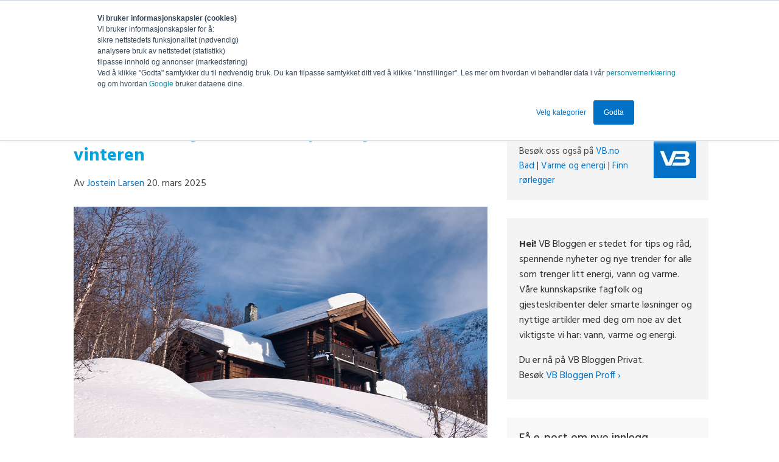

--- FILE ---
content_type: text/html; charset=UTF-8
request_url: https://blogg.vb.no/privat/page/3
body_size: 10589
content:
<!doctype html><!--[if lt IE 7]> <html class="no-js lt-ie9 lt-ie8 lt-ie7" lang="nb" > <![endif]--><!--[if IE 7]>    <html class="no-js lt-ie9 lt-ie8" lang="nb" >        <![endif]--><!--[if IE 8]>    <html class="no-js lt-ie9" lang="nb" >               <![endif]--><!--[if gt IE 8]><!--><html class="no-js" lang="nb"><!--<![endif]--><head>
    <meta charset="utf-8">
    <meta http-equiv="X-UA-Compatible" content="IE=edge,chrome=1">
    <meta name="author" content="VB Gruppen">
    <meta name="description" content="Dette er bloggen til VB – Hele Norges rørlegger for privat- og proffmarkedet. (3)">
    <meta name="generator" content="HubSpot">
    <title>VB Bloggen - En blogg fra VB - Hele Norges rørlegger (3)</title>
    <link rel="shortcut icon" href="https://blogg.vb.no/hubfs/Logo/VB-logo_boks__RGB.jpg">
    
<meta name="viewport" content="width=device-width, initial-scale=1">

    <script src="/hs/hsstatic/jquery-libs/static-1.1/jquery/jquery-1.7.1.js"></script>
<script>hsjQuery = window['jQuery'];</script>
    <meta property="og:description" content="Dette er bloggen til VB – Hele Norges rørlegger for privat- og proffmarkedet. (3)">
    <meta property="og:title" content="VB Bloggen - En blogg fra VB - Hele Norges rørlegger (3)">
    <meta name="twitter:description" content="Dette er bloggen til VB – Hele Norges rørlegger for privat- og proffmarkedet. (3)">
    <meta name="twitter:title" content="VB Bloggen - En blogg fra VB - Hele Norges rørlegger (3)">

    

    
    <style>
a.cta_button{-moz-box-sizing:content-box !important;-webkit-box-sizing:content-box !important;box-sizing:content-box !important;vertical-align:middle}.hs-breadcrumb-menu{list-style-type:none;margin:0px 0px 0px 0px;padding:0px 0px 0px 0px}.hs-breadcrumb-menu-item{float:left;padding:10px 0px 10px 10px}.hs-breadcrumb-menu-divider:before{content:'›';padding-left:10px}.hs-featured-image-link{border:0}.hs-featured-image{float:right;margin:0 0 20px 20px;max-width:50%}@media (max-width: 568px){.hs-featured-image{float:none;margin:0;width:100%;max-width:100%}}.hs-screen-reader-text{clip:rect(1px, 1px, 1px, 1px);height:1px;overflow:hidden;position:absolute !important;width:1px}
</style>

<link rel="stylesheet" href="/hs/hsstatic/BlogSocialSharingSupport/static-1.258/bundles/project.css">
<link rel="stylesheet" href="/hs/hsstatic/AsyncSupport/static-1.501/sass/rss_post_listing.css">
    

    
<!--  Added by GoogleTagManager integration -->
<script>
var _hsp = window._hsp = window._hsp || [];
window.dataLayer = window.dataLayer || [];
function gtag(){dataLayer.push(arguments);}

var useGoogleConsentModeV2 = true;
var waitForUpdateMillis = 1000;



var hsLoadGtm = function loadGtm() {
    if(window._hsGtmLoadOnce) {
      return;
    }

    if (useGoogleConsentModeV2) {

      gtag('set','developer_id.dZTQ1Zm',true);

      gtag('consent', 'default', {
      'ad_storage': 'denied',
      'analytics_storage': 'denied',
      'ad_user_data': 'denied',
      'ad_personalization': 'denied',
      'wait_for_update': waitForUpdateMillis
      });

      _hsp.push(['useGoogleConsentModeV2'])
    }

    (function(w,d,s,l,i){w[l]=w[l]||[];w[l].push({'gtm.start':
    new Date().getTime(),event:'gtm.js'});var f=d.getElementsByTagName(s)[0],
    j=d.createElement(s),dl=l!='dataLayer'?'&l='+l:'';j.async=true;j.src=
    'https://www.googletagmanager.com/gtm.js?id='+i+dl;f.parentNode.insertBefore(j,f);
    })(window,document,'script','dataLayer','GTM-M8HDD3P');

    window._hsGtmLoadOnce = true;
};

_hsp.push(['addPrivacyConsentListener', function(consent){
  if(consent.allowed || (consent.categories && consent.categories.analytics)){
    hsLoadGtm();
  }
}]);

</script>

<!-- /Added by GoogleTagManager integration -->




<style type="text/css">
    #hs-eu-decline-button{
        display:none !important;
    }
</style>

<!-- Hotjar Tracking Code for https://respons.vb.no -->
<script>
    (function(h,o,t,j,a,r){
        h.hj=h.hj||function(){(h.hj.q=h.hj.q||[]).push(arguments)};
        h._hjSettings={hjid:2042806,hjsv:6};
        a=o.getElementsByTagName('head')[0];
        r=o.createElement('script');r.async=1;
        r.src=t+h._hjSettings.hjid+j+h._hjSettings.hjsv;
        a.appendChild(r);
    })(window,document,'https://static.hotjar.com/c/hotjar-','.js?sv=');
</script>


<script src="https://blogg.vb.no/hubfs/Templatefiles/js/modernizr.custom.js"></script>

<style type="text/css">
    #hs-eu-decline-button{
        display:none !important;
    }
</style>

<meta property="og:type" content="blog">
<meta name="twitter:card" content="summary">
<meta name="twitter:domain" content="blogg.vb.no">
<link rel="alternate" type="application/rss+xml" href="https://blogg.vb.no/privat/rss.xml">

<meta http-equiv="content-language" content="nb">
<link rel="stylesheet" href="//7052064.fs1.hubspotusercontent-na1.net/hubfs/7052064/hub_generated/template_assets/DEFAULT_ASSET/1768421114521/template_layout.min.css">


<link rel="stylesheet" href="https://blogg.vb.no/hubfs/hub_generated/template_assets/1/3930713865/1742412624534/template_vb-blogstyles.min.css">
<link rel="stylesheet" href="https://blogg.vb.no/hubfs/hub_generated/template_assets/1/3732090129/1742412617443/template_blog-listing.min.css">

<link rel="prev" href="https://blogg.vb.no/privat/page/2">
<link rel="next" href="https://blogg.vb.no/privat/page/4">

</head>
<body class="blog-body   hs-blog-id-3696557202 hs-blog-listing" style="">
<!--  Added by GoogleTagManager integration -->
<noscript><iframe src="https://www.googletagmanager.com/ns.html?id=GTM-M8HDD3P" height="0" width="0" style="display:none;visibility:hidden"></iframe></noscript>

<!-- /Added by GoogleTagManager integration -->

    <div class="header-container-wrapper">
    <div class="header-container container-fluid">

<div class="row-fluid-wrapper row-depth-1 row-number-1 ">
<div class="row-fluid ">
<div class="span12 widget-span widget-type-cell top-back" style="" data-widget-type="cell" data-x="0" data-w="12">

<div class="row-fluid-wrapper row-depth-1 row-number-2 ">
<div class="row-fluid ">
<div class="span12 widget-span widget-type-global_group header-wrapper" style="" data-widget-type="global_group" data-x="0" data-w="12">
<div class="" data-global-widget-path="generated_global_groups/5333005155.html"><div class="row-fluid-wrapper row-depth-1 row-number-1 ">
<div class="row-fluid ">
<div class="span12 widget-span widget-type-cell top-head" style="" data-widget-type="cell" data-x="0" data-w="12">

<div class="row-fluid-wrapper row-depth-1 row-number-2 ">
<div class="row-fluid ">
<div class="span12 widget-span widget-type-cell search-group" style="" data-widget-type="cell" data-x="0" data-w="12">

<div class="row-fluid-wrapper row-depth-1 row-number-3 ">
<div class="row-fluid ">
<div class="span8 widget-span widget-type-linked_image company-logo" style="" data-widget-type="linked_image" data-x="0" data-w="8">
<div class="cell-wrapper layout-widget-wrapper">
<span id="hs_cos_wrapper_module_14180280848653" class="hs_cos_wrapper hs_cos_wrapper_widget hs_cos_wrapper_type_linked_image" style="" data-hs-cos-general-type="widget" data-hs-cos-type="linked_image"><a href="//blogg.vb.no/privat" id="hs-link-module_14180280848653" style="border-width:0px;border:0px;"><img src="https://blogg.vb.no/hs-fs/hubfs/Templatefiles/VB-Bloggen.png?width=404&amp;name=VB-Bloggen.png" class="hs-image-widget " style="width:404px;border-width:0px;border:0px;" width="404" alt="VB Bloggen" title="VB Bloggen" srcset="https://blogg.vb.no/hs-fs/hubfs/Templatefiles/VB-Bloggen.png?width=202&amp;name=VB-Bloggen.png 202w, https://blogg.vb.no/hs-fs/hubfs/Templatefiles/VB-Bloggen.png?width=404&amp;name=VB-Bloggen.png 404w, https://blogg.vb.no/hs-fs/hubfs/Templatefiles/VB-Bloggen.png?width=606&amp;name=VB-Bloggen.png 606w, https://blogg.vb.no/hs-fs/hubfs/Templatefiles/VB-Bloggen.png?width=808&amp;name=VB-Bloggen.png 808w, https://blogg.vb.no/hs-fs/hubfs/Templatefiles/VB-Bloggen.png?width=1010&amp;name=VB-Bloggen.png 1010w, https://blogg.vb.no/hs-fs/hubfs/Templatefiles/VB-Bloggen.png?width=1212&amp;name=VB-Bloggen.png 1212w" sizes="(max-width: 404px) 100vw, 404px"></a></span></div><!--end layout-widget-wrapper -->
</div><!--end widget-span -->
<div class="span4 widget-span widget-type-google_search search-bar" style="" data-widget-type="google_search" data-x="8" data-w="4">
<div class="cell-wrapper layout-widget-wrapper">
<span id="hs_cos_wrapper_module_14207006486092143" class="hs_cos_wrapper hs_cos_wrapper_widget hs_cos_wrapper_type_google_search" style="" data-hs-cos-general-type="widget" data-hs-cos-type="google_search">        <div id="hs-search-module" class="hs-search-module hs-search-module-6258">
            <form class="hs-form">
                <div class="field" role="search">
                    <label for="hs-search-6258"></label>
                    <div class="input">
                        <input type="text" id="hs-search-6258" class="hs-input" value="">
                        <a class="hs-button primary"></a>
                    </div>
                </div>
            </form>
        </div>
        <script>
    function hsOnReadyGoogleSearch_6258() {
      var url           = 'http://google.com/search?q=site:' + location.protocol + '//' + location.hostname + ' ';
      var $searchModule = document.querySelector('.hs-search-module-6258');
      var $input        = $searchModule.querySelector('input');
      var $button       = $searchModule.querySelector('.hs-button.primary');
      if (false) {
          $input.value = decodeURIComponent(location.pathname.split('/').join(' ').split('.').join(' ').split('-').join(' ').split('_').join(''));
      }

      $button.addEventListener('click', function(){
          var newUrl = url + $input.value;
          var win = window.open(newUrl, '_blank');
          if (win) {
              win.focus();
          } else {
              location.href = newUrl;
          }
      });
      $input.addEventListener('keypress', function(e){
          if (e.keyCode !== 13) return;
          e.preventDefault();
          $button.click();
      });
    }

    if (document.readyState === "complete" ||
    (document.readyState !== "loading" && !document.documentElement.doScroll)
    ) {
        hsOnReadyGoogleSearch_6258();
    } else {
        document.addEventListener("DOMContentLoaded", hsOnReadyGoogleSearch_6258);
    }
</script>

</span></div><!--end layout-widget-wrapper -->
</div><!--end widget-span -->
</div><!--end row-->
</div><!--end row-wrapper -->

</div><!--end widget-span -->
</div><!--end row-->
</div><!--end row-wrapper -->

</div><!--end widget-span -->
</div><!--end row-->
</div><!--end row-wrapper -->
</div>
</div><!--end widget-span -->
</div><!--end row-->
</div><!--end row-wrapper -->

</div><!--end widget-span -->
</div><!--end row-->
</div><!--end row-wrapper -->

    </div><!--end header -->
</div><!--end header wrapper -->

<div class="body-container-wrapper">
    <div class="body-container container-fluid">

<div class="row-fluid-wrapper row-depth-1 row-number-1 ">
<div class="row-fluid ">
<div class="span12 widget-span widget-type-cell " style="" data-widget-type="cell" data-x="0" data-w="12">

<div class="row-fluid-wrapper row-depth-1 row-number-2 ">
<div class="row-fluid ">
<div class="span12 widget-span widget-type-cell main-blog-center" style="" data-widget-type="cell" data-x="0" data-w="12">

<div class="row-fluid-wrapper row-depth-1 row-number-3 ">
<div class="row-fluid ">
<div class="span8 widget-span widget-type-cell " style="" data-widget-type="cell" data-x="0" data-w="8">

<div class="row-fluid-wrapper row-depth-1 row-number-4 ">
<div class="row-fluid ">
<div class="span12 widget-span widget-type-cell main-blog-content" style="" data-widget-type="cell" data-x="0" data-w="12">

<div class="row-fluid-wrapper row-depth-2 row-number-1 ">
<div class="row-fluid ">
<div class="span12 widget-span widget-type-blog_content blog-content-main" style="" data-widget-type="blog_content" data-x="0" data-w="12">
<div class="blog-section">
    <div class="blog-listing-wrapper cell-wrapper">
        
        <div class="post-listing"> 
            
            
                <div class="post-item">
                    
                        <div class="post-header">
                            <h2><a href="https://blogg.vb.no/privat/gjenaapning-av-hytter-etter-vinteren">Dette bør du sjekke når du åpner hytta etter vinteren</a></h2>
                            <p id="hubspot-author_data" class="hubspot-editable" data-hubspot-form-id="author_data" data-hubspot-name="Blog Author">
                                Av
                                
                                    <a class="author-link" href="https://blogg.vb.no/privat/author/jostein-larsen">Jostein Larsen</a> 20. mars 2025
                                
                            </p>
                            <span id="hs_cos_wrapper_blog_social_sharing" class="hs_cos_wrapper hs_cos_wrapper_widget hs_cos_wrapper_type_blog_social_sharing" style="" data-hs-cos-general-type="widget" data-hs-cos-type="blog_social_sharing">
<div class="hs-blog-social-share">
    <ul class="hs-blog-social-share-list">
        

        

        
    </ul>
 </div>

</span>
                        </div>
                        <div class="post-body clearfix">
                            <!--post summary-->
                            
                                <div class="hs-featured-image-wrapper">
                                    <a href="https://blogg.vb.no/privat/gjenaapning-av-hytter-etter-vinteren" title="" class="hs-featured-image-link">
                                        <img src="https://blogg.vb.no/hubfs/%C3%85pning%20av%20hytte.png" class="hs-featured-image">
                                    </a>
                                </div>
                            
                            Våren er på vei og mange gjør seg klare for å åpne opp hytta. Hvis hytta har stått uten oppvarming i vinter, er det noen ting du må huske for å få en trygg og problemfri hytteåpning før du kan nyte de avslappende dagene i vårsolen.
                        
                            <a class="more-link" href="https://blogg.vb.no/privat/gjenaapning-av-hytter-etter-vinteren">Les mer ›</a>
                        
                        </div>
                        <div class="custom_listing_comments">
                            
                            
                            0 Kommentarer <a href="https://blogg.vb.no/privat/gjenaapning-av-hytter-etter-vinteren#comments-listing">Klikk her for å lese/skrive kommentarer</a>
                        </div>
                        
                             <p id="hubspot-topic_data"> Temaer:
                                
                                    <a class="topic-link" href="https://blogg.vb.no/privat/topic/hytte">Hytte</a>,
                                
                                    <a class="topic-link" href="https://blogg.vb.no/privat/topic/forebygge-vannskader">Forebygge vannskader</a>
                                
                             </p>
                        
                    
                </div>
            
                <div class="post-item">
                    
                        <div class="post-header">
                            <h2><a href="https://blogg.vb.no/privat/baderom-som-varer">Baderom som varer - tidløse valg for et stilrent bad</a></h2>
                            <p id="hubspot-author_data" class="hubspot-editable" data-hubspot-form-id="author_data" data-hubspot-name="Blog Author">
                                Av
                                
                                    <a class="author-link" href="https://blogg.vb.no/privat/author/vb">VB</a> 6. mars 2025
                                
                            </p>
                            <span id="hs_cos_wrapper_blog_social_sharing" class="hs_cos_wrapper hs_cos_wrapper_widget hs_cos_wrapper_type_blog_social_sharing" style="" data-hs-cos-general-type="widget" data-hs-cos-type="blog_social_sharing">
<div class="hs-blog-social-share">
    <ul class="hs-blog-social-share-list">
        

        

        
    </ul>
 </div>

</span>
                        </div>
                        <div class="post-body clearfix">
                            <!--post summary-->
                            
                                <div class="hs-featured-image-wrapper">
                                    <a href="https://blogg.vb.no/privat/baderom-som-varer" title="" class="hs-featured-image-link">
                                        <img src="https://blogg.vb.no/hubfs/Blogg-header_1000x563.jpg" class="hs-featured-image">
                                    </a>
                                </div>
                            
                            I de kommende årene kommer vi til å se baderom som gjenspeiler vår lengsel etter ro, harmoni og autentisitet. Klassisk eleganse med en moderne vri og naturlige materialer som bringer oss nærmere naturen, forvandler badet fra et rent praktisk rom til et tilfluktssted for hvile, refleksjon og selvutfoldelse. Sjekk de nyeste trendene innen farger, materialer og design som vil sette standarden for baderom i årene som kommer – og la deg inspirere til å skape et rom som virkelig varer.
                        
                            <a class="more-link" href="https://blogg.vb.no/privat/baderom-som-varer">Les mer ›</a>
                        
                        </div>
                        <div class="custom_listing_comments">
                            
                            
                            0 Kommentarer <a href="https://blogg.vb.no/privat/baderom-som-varer#comments-listing">Klikk her for å lese/skrive kommentarer</a>
                        </div>
                        
                             <p id="hubspot-topic_data"> Temaer:
                                
                                    <a class="topic-link" href="https://blogg.vb.no/privat/topic/bad">Bad</a>,
                                
                                    <a class="topic-link" href="https://blogg.vb.no/privat/topic/inspirasjon">Inspirasjon</a>,
                                
                                    <a class="topic-link" href="https://blogg.vb.no/privat/topic/baderomstrender">Baderomstrender</a>
                                
                             </p>
                        
                    
                </div>
            
                <div class="post-item">
                    
                        <div class="post-header">
                            <h2><a href="https://blogg.vb.no/privat/enkle-grep-som-gir-badet-et-loft-for-boligsalg">Enkle grep som gir badet et løft før boligsalg</a></h2>
                            <p id="hubspot-author_data" class="hubspot-editable" data-hubspot-form-id="author_data" data-hubspot-name="Blog Author">
                                Av
                                
                                    <a class="author-link" href="https://blogg.vb.no/privat/author/camilla-cox-barfot">Camilla Cox Barfot</a> 27. februar 2025
                                
                            </p>
                            <span id="hs_cos_wrapper_blog_social_sharing" class="hs_cos_wrapper hs_cos_wrapper_widget hs_cos_wrapper_type_blog_social_sharing" style="" data-hs-cos-general-type="widget" data-hs-cos-type="blog_social_sharing">
<div class="hs-blog-social-share">
    <ul class="hs-blog-social-share-list">
        

        

        
    </ul>
 </div>

</span>
                        </div>
                        <div class="post-body clearfix">
                            <!--post summary-->
                            
                                <div class="hs-featured-image-wrapper">
                                    <a href="https://blogg.vb.no/privat/enkle-grep-som-gir-badet-et-loft-for-boligsalg" title="" class="hs-featured-image-link">
                                        <img src="https://blogg.vb.no/hubfs/Blog_images/VB_Privat/Visning_1.jpg" class="hs-featured-image">
                                    </a>
                                </div>
                            
                            Når du skal selge boligen, er badet ofte et av de rommene som får mest oppmerksomhet. Det er både kostbart og tidkrevende å pusse opp, og et slitt eller lite funksjonelt bad kan virke avskrekkende på potensielle kjøpere. Heldigvis trenger du ikke en totalrenovering for å skape et godt inntrykk. Med noen enkle justeringer kan du løfte badet og gjøre det mer innbydende før et salg.
                        
                            <a class="more-link" href="https://blogg.vb.no/privat/enkle-grep-som-gir-badet-et-loft-for-boligsalg">Les mer ›</a>
                        
                        </div>
                        <div class="custom_listing_comments">
                            
                            
                            0 Kommentarer <a href="https://blogg.vb.no/privat/enkle-grep-som-gir-badet-et-loft-for-boligsalg#comments-listing">Klikk her for å lese/skrive kommentarer</a>
                        </div>
                        
                             <p id="hubspot-topic_data"> Temaer:
                                
                                    <a class="topic-link" href="https://blogg.vb.no/privat/topic/bad">Bad</a>,
                                
                                    <a class="topic-link" href="https://blogg.vb.no/privat/topic/oppussing-av-bad">Oppussing av bad</a>
                                
                             </p>
                        
                    
                </div>
            
                <div class="post-item">
                    
                        <div class="post-header">
                            <h2><a href="https://blogg.vb.no/privat/kan-jeg-pusse-opp-badet-uten-a-bytte-membran">Kan jeg pusse opp badet uten å bytte membran?</a></h2>
                            <p id="hubspot-author_data" class="hubspot-editable" data-hubspot-form-id="author_data" data-hubspot-name="Blog Author">
                                Av
                                
                                    <a class="author-link" href="https://blogg.vb.no/privat/author/petter-soma">Petter Soma</a> 13. februar 2025
                                
                            </p>
                            <span id="hs_cos_wrapper_blog_social_sharing" class="hs_cos_wrapper hs_cos_wrapper_widget hs_cos_wrapper_type_blog_social_sharing" style="" data-hs-cos-general-type="widget" data-hs-cos-type="blog_social_sharing">
<div class="hs-blog-social-share">
    <ul class="hs-blog-social-share-list">
        

        

        
    </ul>
 </div>

</span>
                        </div>
                        <div class="post-body clearfix">
                            <!--post summary-->
                            
                                <div class="hs-featured-image-wrapper">
                                    <a href="https://blogg.vb.no/privat/kan-jeg-pusse-opp-badet-uten-a-bytte-membran" title="" class="hs-featured-image-link">
                                        <img src="https://blogg.vb.no/hubfs/Purus-Slukrist.jpg" class="hs-featured-image">
                                    </a>
                                </div>
                            
                            Dersom du spør om vi kan pusse opp badet ditt uten å bytte membran, vil svaret ofte være nei. Men etter en nærmere prat om hva du faktisk mener med «oppussing», kan det vise seg at vi likevel finner en løsning som passer dine ønsker og behov.
                        
                            <a class="more-link" href="https://blogg.vb.no/privat/kan-jeg-pusse-opp-badet-uten-a-bytte-membran">Les mer ›</a>
                        
                        </div>
                        <div class="custom_listing_comments">
                            
                            
                            0 Kommentarer <a href="https://blogg.vb.no/privat/kan-jeg-pusse-opp-badet-uten-a-bytte-membran#comments-listing">Klikk her for å lese/skrive kommentarer</a>
                        </div>
                        
                             <p id="hubspot-topic_data"> Temaer:
                                
                                    <a class="topic-link" href="https://blogg.vb.no/privat/topic/bad">Bad</a>,
                                
                                    <a class="topic-link" href="https://blogg.vb.no/privat/topic/planlegge-bad">Planlegge bad</a>,
                                
                                    <a class="topic-link" href="https://blogg.vb.no/privat/topic/oppussing-av-bad">Oppussing av bad</a>
                                
                             </p>
                        
                    
                </div>
            
                <div class="post-item">
                    
                        <div class="post-header">
                            <h2><a href="https://blogg.vb.no/privat/dette-boer-du-sjekke-i-badets-tilstandsrapport">Kjøpe eller selge bolig? Dette bør du sjekke i badets tilstandsrapport</a></h2>
                            <p id="hubspot-author_data" class="hubspot-editable" data-hubspot-form-id="author_data" data-hubspot-name="Blog Author">
                                Av
                                
                                    <a class="author-link" href="https://blogg.vb.no/privat/author/per-h-olsen">Per H Olsen</a> 30. januar 2025
                                
                            </p>
                            <span id="hs_cos_wrapper_blog_social_sharing" class="hs_cos_wrapper hs_cos_wrapper_widget hs_cos_wrapper_type_blog_social_sharing" style="" data-hs-cos-general-type="widget" data-hs-cos-type="blog_social_sharing">
<div class="hs-blog-social-share">
    <ul class="hs-blog-social-share-list">
        

        

        
    </ul>
 </div>

</span>
                        </div>
                        <div class="post-body clearfix">
                            <!--post summary-->
                            
                                <div class="hs-featured-image-wrapper">
                                    <a href="https://blogg.vb.no/privat/dette-boer-du-sjekke-i-badets-tilstandsrapport" title="" class="hs-featured-image-link">
                                        <img src="https://blogg.vb.no/hubfs/Blog_images/Inspirasjon/VB%201%20(5).png" class="hs-featured-image">
                                    </a>
                                </div>
                            
                            Enten du drømmer om å investere i et oppussingsobjekt eller har lyst til å gi stafettpinnen videre til en ny eier, kan badets tilstandsrapport utgjøre en betydelig forskjell. Her er det flere punkter det kan være lurt å være oppmerksom på.
                        
                            <a class="more-link" href="https://blogg.vb.no/privat/dette-boer-du-sjekke-i-badets-tilstandsrapport">Les mer ›</a>
                        
                        </div>
                        <div class="custom_listing_comments">
                            
                            
                            0 Kommentarer <a href="https://blogg.vb.no/privat/dette-boer-du-sjekke-i-badets-tilstandsrapport#comments-listing">Klikk her for å lese/skrive kommentarer</a>
                        </div>
                        
                             <p id="hubspot-topic_data"> Temaer:
                                
                                    <a class="topic-link" href="https://blogg.vb.no/privat/topic/dokumentasjon">Dokumentasjon</a>,
                                
                                    <a class="topic-link" href="https://blogg.vb.no/privat/topic/lover-og-regler">Lover og regler</a>
                                
                             </p>
                        
                    
                </div>
            
                <div class="post-item">
                    
                        <div class="post-header">
                            <h2><a href="https://blogg.vb.no/privat/dette-kan-du-gjore-for-aa-kutte-ned-paa-stromregninga">Dette kan du gjøre for å kutte ned på strømregninga</a></h2>
                            <p id="hubspot-author_data" class="hubspot-editable" data-hubspot-form-id="author_data" data-hubspot-name="Blog Author">
                                Av
                                
                                    <a class="author-link" href="https://blogg.vb.no/privat/author/ken-røsholt">Ken Røsholt</a> 16. januar 2025
                                
                            </p>
                            <span id="hs_cos_wrapper_blog_social_sharing" class="hs_cos_wrapper hs_cos_wrapper_widget hs_cos_wrapper_type_blog_social_sharing" style="" data-hs-cos-general-type="widget" data-hs-cos-type="blog_social_sharing">
<div class="hs-blog-social-share">
    <ul class="hs-blog-social-share-list">
        

        

        
    </ul>
 </div>

</span>
                        </div>
                        <div class="post-body clearfix">
                            <!--post summary-->
                            
                                <div class="hs-featured-image-wrapper">
                                    <a href="https://blogg.vb.no/privat/dette-kan-du-gjore-for-aa-kutte-ned-paa-stromregninga" title="" class="hs-featured-image-link">
                                        <img src="https://blogg.vb.no/hubfs/Dette%20kan%20du%20gj%C3%B8re%20for%20%C3%A5%20kutte%20ned%20p%C3%A5%20str%C3%B8mregninga.png" class="hs-featured-image">
                                    </a>
                                </div>
                            
                            Vinteren er her, og strømregningene stiger. Selv om de fleste av oss har blitt flinkere til å både slukke lys og vaske klær på riktig tid av døgnet, finnes det flere tiltak du kan gjøre for å kutte ned på strømregningen.
                        
                            <a class="more-link" href="https://blogg.vb.no/privat/dette-kan-du-gjore-for-aa-kutte-ned-paa-stromregninga">Les mer ›</a>
                        
                        </div>
                        <div class="custom_listing_comments">
                            
                            
                            0 Kommentarer <a href="https://blogg.vb.no/privat/dette-kan-du-gjore-for-aa-kutte-ned-paa-stromregninga#comments-listing">Klikk her for å lese/skrive kommentarer</a>
                        </div>
                        
                             <p id="hubspot-topic_data"> Temaer:
                                
                                    <a class="topic-link" href="https://blogg.vb.no/privat/topic/varmtvannsbereder">Varmtvannsbereder</a>,
                                
                                    <a class="topic-link" href="https://blogg.vb.no/privat/topic/miljøvennlig-varme-og-energitiltak">Miljøvennlig varme og energitiltak</a>
                                
                             </p>
                        
                    
                </div>
            
                <div class="post-item">
                    
                        <div class="post-header">
                            <h2><a href="https://blogg.vb.no/privat/kaldt-unngaa-de-vanligste-feilene-med-vannbaaren-varme">Kaldt? Unngå de vanligste feilene med vannbåren varme</a></h2>
                            <p id="hubspot-author_data" class="hubspot-editable" data-hubspot-form-id="author_data" data-hubspot-name="Blog Author">
                                Av
                                
                                    <a class="author-link" href="https://blogg.vb.no/privat/author/jostein-larsen">Jostein Larsen</a> 2. januar 2025
                                
                            </p>
                            <span id="hs_cos_wrapper_blog_social_sharing" class="hs_cos_wrapper hs_cos_wrapper_widget hs_cos_wrapper_type_blog_social_sharing" style="" data-hs-cos-general-type="widget" data-hs-cos-type="blog_social_sharing">
<div class="hs-blog-social-share">
    <ul class="hs-blog-social-share-list">
        

        

        
    </ul>
 </div>

</span>
                        </div>
                        <div class="post-body clearfix">
                            <!--post summary-->
                            
                                <div class="hs-featured-image-wrapper">
                                    <a href="https://blogg.vb.no/privat/kaldt-unngaa-de-vanligste-feilene-med-vannbaaren-varme" title="" class="hs-featured-image-link">
                                        <img src="https://blogg.vb.no/hubfs/Blog_images/N%C3%A6ringsbygg/VB_innregulering-av-varmeanlegg_foto_shutterstock_550656967-342831-edited.jpg" class="hs-featured-image">
                                    </a>
                                </div>
                            
                            Vannbåren varme har lenge vært en pålitelig og energieffektiv måte å holde hjemmet varmt på – når det fungerer som det skal. Her gir vi deg de vanligste feilene som ofte oppstår med vannbårne varmesystemer og hvordan du unngår dem.
                        
                            <a class="more-link" href="https://blogg.vb.no/privat/kaldt-unngaa-de-vanligste-feilene-med-vannbaaren-varme">Les mer ›</a>
                        
                        </div>
                        <div class="custom_listing_comments">
                            
                            
                            0 Kommentarer <a href="https://blogg.vb.no/privat/kaldt-unngaa-de-vanligste-feilene-med-vannbaaren-varme#comments-listing">Klikk her for å lese/skrive kommentarer</a>
                        </div>
                        
                             <p id="hubspot-topic_data"> Temaer:
                                
                                    <a class="topic-link" href="https://blogg.vb.no/privat/topic/miljøvennlig-varme-og-energitiltak">Miljøvennlig varme og energitiltak</a>
                                
                             </p>
                        
                    
                </div>
            
                <div class="post-item">
                    
                        <div class="post-header">
                            <h2><a href="https://blogg.vb.no/blog/velg-riktig-dusjbatteri-hvilke-typer-finnes">Dette må du tenke på når du skal velge nytt dusjbatteri</a></h2>
                            <p id="hubspot-author_data" class="hubspot-editable" data-hubspot-form-id="author_data" data-hubspot-name="Blog Author">
                                Av
                                
                                    <a class="author-link" href="https://blogg.vb.no/privat/author/torbjørn-aamodt">Torbjørn Aamodt</a> 19. desember 2024
                                
                            </p>
                            <span id="hs_cos_wrapper_blog_social_sharing" class="hs_cos_wrapper hs_cos_wrapper_widget hs_cos_wrapper_type_blog_social_sharing" style="" data-hs-cos-general-type="widget" data-hs-cos-type="blog_social_sharing">
<div class="hs-blog-social-share">
    <ul class="hs-blog-social-share-list">
        

        

        
    </ul>
 </div>

</span>
                        </div>
                        <div class="post-body clearfix">
                            <!--post summary-->
                            
                                <div class="hs-featured-image-wrapper">
                                    <a href="https://blogg.vb.no/blog/velg-riktig-dusjbatteri-hvilke-typer-finnes" title="" class="hs-featured-image-link">
                                        <img src="https://blogg.vb.no/hubfs/Velg%20riktig%20dusjbatteri.png" class="hs-featured-image">
                                    </a>
                                </div>
                            
                            Når du vurderer å kjøpe et nytt dusjbatteri, er det viktig å ikke kun la deg styre av pris eller estetikk. Et dusjbatteri er en langsiktig investering som forventes å vare i mange år. Derfor er det vel verdt innsatsen å sette av tid til å undersøke de ulike alternativene før du foretar et kjøp.
                        
                            <a class="more-link" href="https://blogg.vb.no/blog/velg-riktig-dusjbatteri-hvilke-typer-finnes">Les mer ›</a>
                        
                        </div>
                        <div class="custom_listing_comments">
                            
                            
                            0 Kommentarer <a href="https://blogg.vb.no/blog/velg-riktig-dusjbatteri-hvilke-typer-finnes#comments-listing">Klikk her for å lese/skrive kommentarer</a>
                        </div>
                        
                             <p id="hubspot-topic_data"> Temaer:
                                
                                    <a class="topic-link" href="https://blogg.vb.no/privat/topic/bad">Bad</a>,
                                
                                    <a class="topic-link" href="https://blogg.vb.no/privat/topic/baderomsutstyr">Baderomsutstyr</a>
                                
                             </p>
                        
                    
                </div>
            
                <div class="post-item">
                    
                        <div class="post-header">
                            <h2><a href="https://blogg.vb.no/privat/et-lettstelt-bad-med-smarte-baderomsvalg">Et lettstelt bad med smarte baderomsvalg</a></h2>
                            <p id="hubspot-author_data" class="hubspot-editable" data-hubspot-form-id="author_data" data-hubspot-name="Blog Author">
                                Av
                                
                                    <a class="author-link" href="https://blogg.vb.no/privat/author/christel-sundby">Christel Sundby</a> 21. november 2024
                                
                            </p>
                            <span id="hs_cos_wrapper_blog_social_sharing" class="hs_cos_wrapper hs_cos_wrapper_widget hs_cos_wrapper_type_blog_social_sharing" style="" data-hs-cos-general-type="widget" data-hs-cos-type="blog_social_sharing">
<div class="hs-blog-social-share">
    <ul class="hs-blog-social-share-list">
        

        

        
    </ul>
 </div>

</span>
                        </div>
                        <div class="post-body clearfix">
                            <!--post summary-->
                            
                                <div class="hs-featured-image-wrapper">
                                    <a href="https://blogg.vb.no/privat/et-lettstelt-bad-med-smarte-baderomsvalg" title="" class="hs-featured-image-link">
                                        <img src="https://blogg.vb.no/hubfs/Blog_images/Bad/vb_mange%20vasker%20badet%20sitt%20feil_foto_shutterstock_700876690-465238-edited.jpg" class="hs-featured-image">
                                    </a>
                                </div>
                            
                            Vi drømmer alle om et vakkert bad som krever minimalt med vedlikehold. Men hvordan kan du egentlig skape et bad som både er lekkert, funksjonelt og lettstelt? Her er våre beste tips for materialvalg, designløsninger og vedlikehold på badet.
                        
                            <a class="more-link" href="https://blogg.vb.no/privat/et-lettstelt-bad-med-smarte-baderomsvalg">Les mer ›</a>
                        
                        </div>
                        <div class="custom_listing_comments">
                            
                            
                            0 Kommentarer <a href="https://blogg.vb.no/privat/et-lettstelt-bad-med-smarte-baderomsvalg#comments-listing">Klikk her for å lese/skrive kommentarer</a>
                        </div>
                        
                             <p id="hubspot-topic_data"> Temaer:
                                
                                    <a class="topic-link" href="https://blogg.vb.no/privat/topic/bad">Bad</a>,
                                
                                    <a class="topic-link" href="https://blogg.vb.no/privat/topic/baderomsutstyr">Baderomsutstyr</a>
                                
                             </p>
                        
                    
                </div>
            
                <div class="post-item">
                    
                        <div class="post-header">
                            <h2><a href="https://blogg.vb.no/privat/en-enkel-trygg-og-bekymringsfri-vvs-montering-fra-vb">En enkel, trygg og bekymringsfri VVS-montering fra VB</a></h2>
                            <p id="hubspot-author_data" class="hubspot-editable" data-hubspot-form-id="author_data" data-hubspot-name="Blog Author">
                                Av
                                
                                    <a class="author-link" href="https://blogg.vb.no/privat/author/petter-soma">Petter Soma</a> 7. november 2024
                                
                            </p>
                            <span id="hs_cos_wrapper_blog_social_sharing" class="hs_cos_wrapper hs_cos_wrapper_widget hs_cos_wrapper_type_blog_social_sharing" style="" data-hs-cos-general-type="widget" data-hs-cos-type="blog_social_sharing">
<div class="hs-blog-social-share">
    <ul class="hs-blog-social-share-list">
        

        

        
    </ul>
 </div>

</span>
                        </div>
                        <div class="post-body clearfix">
                            <!--post summary-->
                            
                                <div class="hs-featured-image-wrapper">
                                    <a href="https://blogg.vb.no/privat/en-enkel-trygg-og-bekymringsfri-vvs-montering-fra-vb" title="" class="hs-featured-image-link">
                                        <img src="https://blogg.vb.no/hubfs/Blog_images/VB_Privat/VB%201%20(2).png" class="hs-featured-image">
                                    </a>
                                </div>
                            
                            Å bytte ut gamle toaletter, dusjer eller kjøkkenkraner kan virke enkelt, men det kan ofte være mer komplisert enn forventet. Små feil kan lett føre til lekkasjer og kostbare skader. Med tjenesten Ferdig VB montert tar en profesjonell rørlegger seg av alt – fra levering og montering til fjerning av gammelt utstyr – til en fast pris.
                        
                            <a class="more-link" href="https://blogg.vb.no/privat/en-enkel-trygg-og-bekymringsfri-vvs-montering-fra-vb">Les mer ›</a>
                        
                        </div>
                        <div class="custom_listing_comments">
                            
                            
                            0 Kommentarer <a href="https://blogg.vb.no/privat/en-enkel-trygg-og-bekymringsfri-vvs-montering-fra-vb#comments-listing">Klikk her for å lese/skrive kommentarer</a>
                        </div>
                        
                             <p id="hubspot-topic_data"> Temaer:
                                
                                    <a class="topic-link" href="https://blogg.vb.no/privat/topic/baderomsutstyr">Baderomsutstyr</a>,
                                
                                    <a class="topic-link" href="https://blogg.vb.no/privat/topic/oppussing-av-bad">Oppussing av bad</a>
                                
                             </p>
                        
                    
                </div>
            
        </div>
        


        <div class="blog-pagination">
            
                <a class="previous-posts-link" href="https://blogg.vb.no/privat/page/2">&lt; Forrige</a>
            
                <a class="all-posts-link" href="https://blogg.vb.no/privat/all">Alle innlegg</a>
            
                <a class="next-posts-link" href="https://blogg.vb.no/privat/page/4">Neste &gt;</a>
            
        </div>
    </div>
</div></div>

</div><!--end row-->
</div><!--end row-wrapper -->

<div class="row-fluid-wrapper row-depth-2 row-number-2 ">
<div class="row-fluid ">
<div class="span12 widget-span widget-type-raw_html hline" style="" data-widget-type="raw_html" data-x="0" data-w="12">
<div class="cell-wrapper layout-widget-wrapper">
<span id="hs_cos_wrapper_module_14181333232805369" class="hs_cos_wrapper hs_cos_wrapper_widget hs_cos_wrapper_type_raw_html" style="" data-hs-cos-general-type="widget" data-hs-cos-type="raw_html"></span>
</div><!--end layout-widget-wrapper -->
</div><!--end widget-span -->
</div><!--end row-->
</div><!--end row-wrapper -->

<div class="row-fluid-wrapper row-depth-2 row-number-3 ">
<div class="row-fluid ">
<div class="span12 widget-span widget-type-cta cta-right" style="" data-widget-type="cta" data-x="0" data-w="12">
<div class="cell-wrapper layout-widget-wrapper">
<span id="hs_cos_wrapper_module_141804610351211735" class="hs_cos_wrapper hs_cos_wrapper_widget hs_cos_wrapper_type_cta" style="" data-hs-cos-general-type="widget" data-hs-cos-type="cta"></span></div><!--end layout-widget-wrapper -->
</div><!--end widget-span -->
</div><!--end row-->
</div><!--end row-wrapper -->

</div><!--end widget-span -->
</div><!--end row-->
</div><!--end row-wrapper -->

</div><!--end widget-span -->
<div class="span4 widget-span widget-type-cell main-blog-group" style="" data-widget-type="cell" data-x="8" data-w="4">

<div class="row-fluid-wrapper row-depth-1 row-number-1 ">
<div class="row-fluid ">
<div class="span12 widget-span widget-type-global_group homepage-links" style="" data-widget-type="global_group" data-x="0" data-w="12">
<div class="" data-global-widget-path="generated_global_groups/4298540131.html"><div class="row-fluid-wrapper row-depth-1 row-number-1 ">
<div class="row-fluid ">
<div class="span8 widget-span widget-type-raw_html " style="" data-widget-type="raw_html" data-x="0" data-w="8">
<div class="cell-wrapper layout-widget-wrapper">
<span id="hs_cos_wrapper_module_14707282564122" class="hs_cos_wrapper hs_cos_wrapper_widget hs_cos_wrapper_type_raw_html" style="" data-hs-cos-general-type="widget" data-hs-cos-type="raw_html"><p>Besøk oss også på <a href="https://www.vb.no/" target="_blank">VB.no</a><br>
<a href="https://www.vb.no/bad/" target="_blank">Bad</a> | 
<a href="https://www.vb.no/varme-og-energi/" target="_blank">Varme og energi</a> | 
<a href="https://www.vb.no/finn-roerlegger" target="_blank">Finn rørlegger</a>
</p></span>
</div><!--end layout-widget-wrapper -->
</div><!--end widget-span -->
<div class="span4 widget-span widget-type-linked_image " style="" data-widget-type="linked_image" data-x="8" data-w="4">
<div class="cell-wrapper layout-widget-wrapper">
<span id="hs_cos_wrapper_module_14707282564123" class="hs_cos_wrapper hs_cos_wrapper_widget hs_cos_wrapper_type_linked_image" style="" data-hs-cos-general-type="widget" data-hs-cos-type="linked_image"><a href="http://vb.no/" target="_blank" id="hs-link-module_14707282564123" rel="noopener" style="border-width:0px;border:0px;"><img src="https://blogg.vb.no/hs-fs/hubfs/Logo/VB-logo_boks__RGB.jpg?width=70&amp;name=VB-logo_boks__RGB.jpg" class="hs-image-widget " style="width:70px;border-width:0px;border:0px;" width="70" alt="VB" title="VB" srcset="https://blogg.vb.no/hs-fs/hubfs/Logo/VB-logo_boks__RGB.jpg?width=35&amp;name=VB-logo_boks__RGB.jpg 35w, https://blogg.vb.no/hs-fs/hubfs/Logo/VB-logo_boks__RGB.jpg?width=70&amp;name=VB-logo_boks__RGB.jpg 70w, https://blogg.vb.no/hs-fs/hubfs/Logo/VB-logo_boks__RGB.jpg?width=105&amp;name=VB-logo_boks__RGB.jpg 105w, https://blogg.vb.no/hs-fs/hubfs/Logo/VB-logo_boks__RGB.jpg?width=140&amp;name=VB-logo_boks__RGB.jpg 140w, https://blogg.vb.no/hs-fs/hubfs/Logo/VB-logo_boks__RGB.jpg?width=175&amp;name=VB-logo_boks__RGB.jpg 175w, https://blogg.vb.no/hs-fs/hubfs/Logo/VB-logo_boks__RGB.jpg?width=210&amp;name=VB-logo_boks__RGB.jpg 210w" sizes="(max-width: 70px) 100vw, 70px"></a></span></div><!--end layout-widget-wrapper -->
</div><!--end widget-span -->
</div><!--end row-->
</div><!--end row-wrapper -->
</div>
</div><!--end widget-span -->
</div><!--end row-->
</div><!--end row-wrapper -->

<div class="row-fluid-wrapper row-depth-1 row-number-2 ">
<div class="row-fluid ">
<div class="span12 widget-span widget-type-cell recent-post-new-2" style="" data-widget-type="cell" data-x="0" data-w="12">

<div class="row-fluid-wrapper row-depth-2 row-number-1 ">
<div class="row-fluid ">
<div class="span12 widget-span widget-type-global_widget " style="" data-widget-type="global_widget" data-x="0" data-w="12">
<div class="cell-wrapper layout-widget-wrapper">
<span id="hs_cos_wrapper_om_vbbloggen_privat" class="hs_cos_wrapper hs_cos_wrapper_widget hs_cos_wrapper_type_rich_text" style="" data-hs-cos-general-type="widget" data-hs-cos-type="rich_text" data-global-widget-id="4675691722"><p><strong>Hei!</strong> VB Bloggen er stedet for tips og råd, spennende nyheter og nye trender for alle som trenger litt energi, vann og varme. Våre kunnskapsrike fagfolk og gjesteskribenter deler smarte løsninger og nyttige artikler med deg om noe av det viktigste vi har: vann, varme og energi.</p>
<p><span>Du er nå på VB Bloggen Privat. <br>Besøk </span><a href="//blogg.vb.no/proff">VB Bloggen Proff ›</a><span></span></p></span></div><!--end layout-widget-wrapper -->
</div><!--end widget-span -->
</div><!--end row-->
</div><!--end row-wrapper -->

</div><!--end widget-span -->
</div><!--end row-->
</div><!--end row-wrapper -->

<div class="row-fluid-wrapper row-depth-1 row-number-1 ">
<div class="row-fluid ">
<div class="span12 widget-span widget-type-global_group subscribe-box" style="" data-widget-type="global_group" data-x="0" data-w="12">
<div class="" data-global-widget-path="generated_global_groups/4424437727.html"><div class="row-fluid-wrapper row-depth-1 row-number-1 ">
<div class="row-fluid ">
<div class="span12 widget-span widget-type-cell email-header-group" style="" data-widget-type="cell" data-x="0" data-w="12">

<div class="row-fluid-wrapper row-depth-1 row-number-2 ">
<div class="row-fluid ">
<div class="span12 widget-span widget-type-header header-subscribe" style="" data-widget-type="header" data-x="0" data-w="12">
<div class="cell-wrapper layout-widget-wrapper">
<span id="hs_cos_wrapper_module_14766968305565" class="hs_cos_wrapper hs_cos_wrapper_widget hs_cos_wrapper_type_header" style="" data-hs-cos-general-type="widget" data-hs-cos-type="header"><h3>Få e-post om nye innlegg</h3></span></div><!--end layout-widget-wrapper -->
</div><!--end widget-span -->
</div><!--end row-->
</div><!--end row-wrapper -->

<div class="row-fluid-wrapper row-depth-1 row-number-3 ">
<div class="row-fluid ">
<div class="span12 widget-span widget-type-form subscribe-box" style="" data-widget-type="form" data-x="0" data-w="12">
<div class="cell-wrapper layout-widget-wrapper">
<span id="hs_cos_wrapper_module_14766968305566" class="hs_cos_wrapper hs_cos_wrapper_widget hs_cos_wrapper_type_form" style="" data-hs-cos-general-type="widget" data-hs-cos-type="form"><h3 id="hs_cos_wrapper_module_14766968305566_title" class="hs_cos_wrapper form-title" data-hs-cos-general-type="widget_field" data-hs-cos-type="text"></h3>

<div id="hs_form_target_module_14766968305566"></div>









</span>
</div><!--end layout-widget-wrapper -->
</div><!--end widget-span -->
</div><!--end row-->
</div><!--end row-wrapper -->

</div><!--end widget-span -->
</div><!--end row-->
</div><!--end row-wrapper -->
</div>
</div><!--end widget-span -->
</div><!--end row-->
</div><!--end row-wrapper -->

<div class="row-fluid-wrapper row-depth-1 row-number-2 ">
<div class="row-fluid ">
<div class="span12 widget-span widget-type-global_widget recent-post-new" style="" data-widget-type="global_widget" data-x="0" data-w="12">
<div class="cell-wrapper layout-widget-wrapper">
<span id="hs_cos_wrapper_rrs_recent_post_local_datecopy1453189058" class="hs_cos_wrapper hs_cos_wrapper_widget hs_cos_wrapper_type_raw_html" style="" data-hs-cos-general-type="widget" data-hs-cos-type="raw_html" data-global-widget-id="3788743223"><div class="cell-wrapper layout-widget-wrapper">
                    <span id="hs_cos_wrapper_module_1421843559145966" class="hs_cos_wrapper hs_cos_wrapper_widget hs_cos_wrapper_type_rss_listing" style="" data-hs-cos-general-type="widget" data-hs-cos-type="rss_listing">
<h3>Siste innlegg</h3>


    <div class="hs-rss-module feedreader_box hs-hash-1751441971"></div>

</span>
</div><!--end layout-widget-wrapper --></span></div><!--end layout-widget-wrapper -->
</div><!--end widget-span -->
</div><!--end row-->
</div><!--end row-wrapper -->

<div class="row-fluid-wrapper row-depth-1 row-number-3 ">
<div class="row-fluid ">
<div class="span12 widget-span widget-type-post_filter topic-style" style="" data-widget-type="post_filter" data-x="0" data-w="12">
<div class="cell-wrapper layout-widget-wrapper">
<span id="hs_cos_wrapper_post_filter" class="hs_cos_wrapper hs_cos_wrapper_widget hs_cos_wrapper_type_post_filter" style="" data-hs-cos-general-type="widget" data-hs-cos-type="post_filter"><div class="block">
  <h3>Temaer</h3>
  <div class="widget-module">
    <ul>
      
        <li>
          <a href="https://blogg.vb.no/privat/topic/bad">Bad <span class="filter-link-count" dir="ltr">(52)</span></a>
        </li>
      
        <li>
          <a href="https://blogg.vb.no/privat/topic/oppussing-av-bad">Oppussing av bad <span class="filter-link-count" dir="ltr">(30)</span></a>
        </li>
      
        <li>
          <a href="https://blogg.vb.no/privat/topic/miljøvennlig-varme-og-energitiltak">Miljøvennlig varme og energitiltak <span class="filter-link-count" dir="ltr">(26)</span></a>
        </li>
      
        <li>
          <a href="https://blogg.vb.no/privat/topic/planlegge-bad">Planlegge bad <span class="filter-link-count" dir="ltr">(21)</span></a>
        </li>
      
        <li>
          <a href="https://blogg.vb.no/privat/topic/inspirasjon">Inspirasjon <span class="filter-link-count" dir="ltr">(19)</span></a>
        </li>
      
        <li style="display:none;">
          <a href="https://blogg.vb.no/privat/topic/forebygge-vannskader">Forebygge vannskader <span class="filter-link-count" dir="ltr">(18)</span></a>
        </li>
      
        <li style="display:none;">
          <a href="https://blogg.vb.no/privat/topic/baderomsutstyr">Baderomsutstyr <span class="filter-link-count" dir="ltr">(13)</span></a>
        </li>
      
        <li style="display:none;">
          <a href="https://blogg.vb.no/privat/topic/helse-sikkerhet-og-velvære">Helse, sikkerhet og velvære <span class="filter-link-count" dir="ltr">(11)</span></a>
        </li>
      
        <li style="display:none;">
          <a href="https://blogg.vb.no/privat/topic/baderomstrender">Baderomstrender <span class="filter-link-count" dir="ltr">(8)</span></a>
        </li>
      
        <li style="display:none;">
          <a href="https://blogg.vb.no/privat/topic/borettslag-og-sameier">Borettslag og sameier <span class="filter-link-count" dir="ltr">(8)</span></a>
        </li>
      
        <li style="display:none;">
          <a href="https://blogg.vb.no/privat/topic/hytte">Hytte <span class="filter-link-count" dir="ltr">(8)</span></a>
        </li>
      
        <li style="display:none;">
          <a href="https://blogg.vb.no/privat/topic/varmepumper">Varmepumper <span class="filter-link-count" dir="ltr">(7)</span></a>
        </li>
      
        <li style="display:none;">
          <a href="https://blogg.vb.no/privat/topic/kjøkken">Kjøkken <span class="filter-link-count" dir="ltr">(6)</span></a>
        </li>
      
        <li style="display:none;">
          <a href="https://blogg.vb.no/privat/topic/lover-og-regler">Lover og regler <span class="filter-link-count" dir="ltr">(6)</span></a>
        </li>
      
        <li style="display:none;">
          <a href="https://blogg.vb.no/privat/topic/vann-og-avløp">Vann og avløp <span class="filter-link-count" dir="ltr">(6)</span></a>
        </li>
      
        <li style="display:none;">
          <a href="https://blogg.vb.no/privat/topic/bli-rørlegger">Bli rørlegger <span class="filter-link-count" dir="ltr">(5)</span></a>
        </li>
      
        <li style="display:none;">
          <a href="https://blogg.vb.no/privat/topic/dokumentasjon">Dokumentasjon <span class="filter-link-count" dir="ltr">(5)</span></a>
        </li>
      
        <li style="display:none;">
          <a href="https://blogg.vb.no/privat/topic/varmtvannsbereder">Varmtvannsbereder <span class="filter-link-count" dir="ltr">(5)</span></a>
        </li>
      
        <li style="display:none;">
          <a href="https://blogg.vb.no/privat/topic/velge-rørlegger">Velge rørlegger <span class="filter-link-count" dir="ltr">(5)</span></a>
        </li>
      
        <li style="display:none;">
          <a href="https://blogg.vb.no/privat/topic/tilpassede-bad">Tilpassede bad <span class="filter-link-count" dir="ltr">(4)</span></a>
        </li>
      
        <li style="display:none;">
          <a href="https://blogg.vb.no/privat/topic/service-og-vedlikeholdsavtaler">Service- og vedlikeholdsavtaler <span class="filter-link-count" dir="ltr">(3)</span></a>
        </li>
      
        <li style="display:none;">
          <a href="https://blogg.vb.no/privat/topic/vaskerom">Vaskerom <span class="filter-link-count" dir="ltr">(2)</span></a>
        </li>
      
        <li style="display:none;">
          <a href="https://blogg.vb.no/privat/topic/brann-og-sikkerhet">Brann og sikkerhet <span class="filter-link-count" dir="ltr">(1)</span></a>
        </li>
      
        <li style="display:none;">
          <a href="https://blogg.vb.no/privat/topic/hage">Hage <span class="filter-link-count" dir="ltr">(1)</span></a>
        </li>
      
        <li style="display:none;">
          <a href="https://blogg.vb.no/privat/topic/prosjekt">Prosjekt <span class="filter-link-count" dir="ltr">(1)</span></a>
        </li>
      
        <li style="display:none;">
          <a href="https://blogg.vb.no/privat/topic/rehabilitering">Rehabilitering <span class="filter-link-count" dir="ltr">(1)</span></a>
        </li>
      
        <li style="display:none;">
          <a href="https://blogg.vb.no/privat/topic/rørfornying">Rørfornying <span class="filter-link-count" dir="ltr">(1)</span></a>
        </li>
      
        <li style="display:none;">
          <a href="https://blogg.vb.no/privat/topic/tilrettelagte-bad">Tilrettelagte bad <span class="filter-link-count" dir="ltr">(1)</span></a>
        </li>
      
        <li style="display:none;">
          <a href="https://blogg.vb.no/privat/topic/vvs-installasjoner">VVS-installasjoner <span class="filter-link-count" dir="ltr">(1)</span></a>
        </li>
      
    </ul>
    
      <a class="filter-expand-link" href="#">Se alle</a>
    
  </div>
</div>
</span></div><!--end layout-widget-wrapper -->
</div><!--end widget-span -->
</div><!--end row-->
</div><!--end row-wrapper -->

</div><!--end widget-span -->
</div><!--end row-->
</div><!--end row-wrapper -->

</div><!--end widget-span -->
</div><!--end row-->
</div><!--end row-wrapper -->

</div><!--end widget-span -->
</div><!--end row-->
</div><!--end row-wrapper -->

    </div><!--end body -->
</div><!--end body wrapper -->

<div class="footer-container-wrapper">
    <div class="footer-container container-fluid">

<div class="row-fluid-wrapper row-depth-1 row-number-1 ">
<div class="row-fluid ">
<div class="span12 widget-span widget-type-cell footer-wrapper" style="" data-widget-type="cell" data-x="0" data-w="12">

<div class="row-fluid-wrapper row-depth-1 row-number-2 ">
<div class="row-fluid ">
<div class="span12 widget-span widget-type-global_group footer-center" style="" data-widget-type="global_group" data-x="0" data-w="12">
<div class="" data-global-widget-path="generated_global_groups/3930519085.html"><div class="row-fluid-wrapper row-depth-1 row-number-1 ">
<div class="row-fluid ">
<div class="span12 widget-span widget-type-cell custom-footer-wrapper" style="" data-widget-type="cell" data-x="0" data-w="12">

<div class="row-fluid-wrapper row-depth-1 row-number-2 ">
<div class="row-fluid ">
<div class="span12 widget-span widget-type-cell page-center" style="" data-widget-type="cell" data-x="0" data-w="12">

<div class="row-fluid-wrapper row-depth-1 row-number-3 ">
<div class="row-fluid ">
<div class="span12 widget-span widget-type-linked_image " style="" data-widget-type="linked_image" data-x="0" data-w="12">
<div class="cell-wrapper layout-widget-wrapper">
<span id="hs_cos_wrapper_module_14716088890894820" class="hs_cos_wrapper hs_cos_wrapper_widget hs_cos_wrapper_type_linked_image" style="" data-hs-cos-general-type="widget" data-hs-cos-type="linked_image"><a href="http://vb.no" id="hs-link-module_14716088890894820" style="border-width:0px;border:0px;"><img src="https://blogg.vb.no/hs-fs/hubfs/Logo/VB-logo_boks__RGB.jpg?width=50&amp;name=VB-logo_boks__RGB.jpg" class="hs-image-widget " style="width:50px;border-width:0px;border:0px;" width="50" alt="VB" title="VB" srcset="https://blogg.vb.no/hs-fs/hubfs/Logo/VB-logo_boks__RGB.jpg?width=25&amp;name=VB-logo_boks__RGB.jpg 25w, https://blogg.vb.no/hs-fs/hubfs/Logo/VB-logo_boks__RGB.jpg?width=50&amp;name=VB-logo_boks__RGB.jpg 50w, https://blogg.vb.no/hs-fs/hubfs/Logo/VB-logo_boks__RGB.jpg?width=75&amp;name=VB-logo_boks__RGB.jpg 75w, https://blogg.vb.no/hs-fs/hubfs/Logo/VB-logo_boks__RGB.jpg?width=100&amp;name=VB-logo_boks__RGB.jpg 100w, https://blogg.vb.no/hs-fs/hubfs/Logo/VB-logo_boks__RGB.jpg?width=125&amp;name=VB-logo_boks__RGB.jpg 125w, https://blogg.vb.no/hs-fs/hubfs/Logo/VB-logo_boks__RGB.jpg?width=150&amp;name=VB-logo_boks__RGB.jpg 150w" sizes="(max-width: 50px) 100vw, 50px"></a></span></div><!--end layout-widget-wrapper -->
</div><!--end widget-span -->
</div><!--end row-->
</div><!--end row-wrapper -->

<div class="row-fluid-wrapper row-depth-1 row-number-4 ">
<div class="row-fluid ">
<div class="span12 widget-span widget-type-rich_text " style="" data-widget-type="rich_text" data-x="0" data-w="12">
<div class="cell-wrapper layout-widget-wrapper">
<span id="hs_cos_wrapper_module_147678881622440614" class="hs_cos_wrapper hs_cos_wrapper_widget hs_cos_wrapper_type_rich_text" style="" data-hs-cos-general-type="widget" data-hs-cos-type="rich_text"><h3>VB er rørleggeraktøren for både privat- og proffmarkedet i hele Norge.</h3></span>
</div><!--end layout-widget-wrapper -->
</div><!--end widget-span -->
</div><!--end row-->
</div><!--end row-wrapper -->

<div class="row-fluid-wrapper row-depth-1 row-number-5 ">
<div class="row-fluid ">
<div class="span12 widget-span widget-type-raw_html social-icons-footer" style="" data-widget-type="raw_html" data-x="0" data-w="12">
<div class="cell-wrapper layout-widget-wrapper">
<span id="hs_cos_wrapper_module_147678302545310818" class="hs_cos_wrapper hs_cos_wrapper_widget hs_cos_wrapper_type_raw_html" style="" data-hs-cos-general-type="widget" data-hs-cos-type="raw_html"><div class="social-sharing-wrapper">
<div class="social-icons-all">
<ul>
<li>Følg VB på</li>
<li>
<a id="fb" class="share facebook" target="_blank" onclick="return fbs_click()" href="https://www.facebook.com/pages/Varme-Bad-as/201849523163896" title="Følg oss på Facebook"></a>
<a target="_blank" onclick="return fbs_click()" href="https://www.facebook.com/pages/Varme-Bad-as/201849523163896" title="Følg oss på Facebook">Facebook</a>
</li>
<li>
<a class="share youtube" target="_blank" href="https://www.youtube.com/user/VarmeogBad" title="Følg oss på Youtube"></a>
<a target="_blank" href="https://www.youtube.com/user/VarmeogBad" title="Følg oss på Youtube">Youtube</a>
</li>
<li>
<a class="share instagram" target="_blank" href="https://www.instagram.com/vb_inspo/" title="Følg oss på Instagram"></a>
<a target="_blank" href="https://www.instagram.com/vb_inspo/" title="Følg oss på Instagram">Instagram</a>
  </li>
<li>
<a class="share linkedin" target="_blank" href="https://www.linkedin.com/company/varme-%26-bad-as" title="Følg oss på LinkedIn"></a>
<a target="_blank" href="https://www.linkedin.com/company/varme-%26-bad-as" title="Følg oss på Linkedin">LinkedIn</a>
</li>
<li>
<a class="share pinterest" target="_blank" href="https://ro.pinterest.com/rorleggerkjedenvb/" title="Følg oss på Pinterest"></a>
<a target="_blank" href="https://ro.pinterest.com/rorleggerkjedenvb/" title="Følg oss på Pinterest">Pinterest</a>
</li>
</ul>
</div>
</div></span>
</div><!--end layout-widget-wrapper -->
</div><!--end widget-span -->
</div><!--end row-->
</div><!--end row-wrapper -->

<div class="row-fluid-wrapper row-depth-1 row-number-6 ">
<div class="row-fluid ">
<div class="span12 widget-span widget-type-rich_text " style="" data-widget-type="rich_text" data-x="0" data-w="12">
<div class="cell-wrapper layout-widget-wrapper">
<span id="hs_cos_wrapper_module_147678557771326403" class="hs_cos_wrapper hs_cos_wrapper_widget hs_cos_wrapper_type_rich_text" style="" data-hs-cos-general-type="widget" data-hs-cos-type="rich_text"><a href="http://vb.no/personvern-og-vilkaar-for-bruk/">Personvern og vilkår</a></span>
</div><!--end layout-widget-wrapper -->
</div><!--end widget-span -->
</div><!--end row-->
</div><!--end row-wrapper -->

<div class="row-fluid-wrapper row-depth-1 row-number-7 ">
<div class="row-fluid ">
<div class="span12 widget-span widget-type-raw_html custom-marker" style="" data-widget-type="raw_html" data-x="0" data-w="12">
<div class="cell-wrapper layout-widget-wrapper">
<span id="hs_cos_wrapper_module_14169511515132743" class="hs_cos_wrapper hs_cos_wrapper_widget hs_cos_wrapper_type_raw_html" style="" data-hs-cos-general-type="widget" data-hs-cos-type="raw_html"></span>
</div><!--end layout-widget-wrapper -->
</div><!--end widget-span -->
</div><!--end row-->
</div><!--end row-wrapper -->

</div><!--end widget-span -->
</div><!--end row-->
</div><!--end row-wrapper -->

</div><!--end widget-span -->
</div><!--end row-->
</div><!--end row-wrapper -->
</div>
</div><!--end widget-span -->
</div><!--end row-->
</div><!--end row-wrapper -->

</div><!--end widget-span -->
</div><!--end row-->
</div><!--end row-wrapper -->

    </div><!--end footer -->
</div><!--end footer wrapper -->

    
<!-- HubSpot performance collection script -->
<script defer src="/hs/hsstatic/content-cwv-embed/static-1.1293/embed.js"></script>

    <!--[if lte IE 8]>
    <script charset="utf-8" src="https://js.hsforms.net/forms/v2-legacy.js"></script>
    <![endif]-->

<script data-hs-allowed="true" src="/_hcms/forms/v2.js"></script>

    <script data-hs-allowed="true">
        var options = {
            portalId: '1878301',
            formId: '50206682-1920-4ca1-b998-bb5a2b8a306d',
            formInstanceId: '3770',
            
            pageId: '3696557202',
            
            region: 'na1',
            
            
            
            
            
            
            inlineMessage: "<p>Takk! Du abonnerer n\u00E5 p\u00E5 bloggen v\u00E5r.&nbsp;<\/p>",
            
            
            rawInlineMessage: "<p>Takk! Du abonnerer n\u00E5 p\u00E5 bloggen v\u00E5r.&nbsp;<\/p>",
            
            
            hsFormKey: "cff8472ca22e97ed12da409cb1e29fe1",
            
            
            css: '',
            target: '#hs_form_target_module_14766968305566',
            
            
            
            goToWebinarWebinarKey: "null",
            
            
            
            
            
            contentType: "listing-page",
            
            
            
            formsBaseUrl: '/_hcms/forms/',
            
            
            
            formData: {
                cssClass: 'hs-form stacked hs-custom-form'
            }
        };

        options.getExtraMetaDataBeforeSubmit = function() {
            var metadata = {};
            

            if (hbspt.targetedContentMetadata) {
                var count = hbspt.targetedContentMetadata.length;
                var targetedContentData = [];
                for (var i = 0; i < count; i++) {
                    var tc = hbspt.targetedContentMetadata[i];
                     if ( tc.length !== 3) {
                        continue;
                     }
                     targetedContentData.push({
                        definitionId: tc[0],
                        criterionId: tc[1],
                        smartTypeId: tc[2]
                     });
                }
                metadata["targetedContentMetadata"] = JSON.stringify(targetedContentData);
            }

            return metadata;
        };

        hbspt.forms.create(options);
    </script>

<script src="/hs/hsstatic/AsyncSupport/static-1.501/js/rss_listing_asset.js"></script>
<script>
  function hsOnReadyPopulateRssFeed_1751441971() {
    var options = {
      'id': "1751441971",
      'rss_hcms_url': "/_hcms/rss/feed?feedId=MTg3ODMwMTozNjk2NTU3MjAyOjA%3D&limit=5&dateLanguage=bmJfTk8%3D&dateFormat=ZC4gTU1NTSB5eXl5&zone=RXVyb3BlL0Ftc3RlcmRhbQ%3D%3D&clickThrough=&maxChars=30&property=link&property=title&property=date&property=published&hs-expires=1799971200&hs-version=2&hs-signature=AJ2IBuGUblBZD382Ux76j3IQ7xsNDEEWIA",
      'show_author': false,
      'show_date': true,
      'include_featured_image': false,
      'show_detail' : false,
      'attribution_text': "by ",
      'publish_date_text': "Publisert",
      'item_title_tag' : "span",
      'click_through_text': "",
      'limit_to_chars': 30,
    };
    window.hsPopulateRssFeed(options);
  }

  if (document.readyState === "complete" ||
      (document.readyState !== "loading" && !document.documentElement.doScroll)
  ) {
    hsOnReadyPopulateRssFeed_1751441971();
  } else {
    document.addEventListener("DOMContentLoaded", hsOnReadyPopulateRssFeed_1751441971);
  }

</script>


<!-- Start of HubSpot Analytics Code -->
<script type="text/javascript">
var _hsq = _hsq || [];
_hsq.push(["setContentType", "listing-page"]);
_hsq.push(["setCanonicalUrl", "https:\/\/blogg.vb.no\/privat"]);
_hsq.push(["setPageId", "3696557202"]);
_hsq.push(["setContentMetadata", {
    "contentPageId": null,
    "legacyPageId": null,
    "contentFolderId": null,
    "contentGroupId": 3696557202,
    "abTestId": null,
    "languageVariantId": null,
    "languageCode": null,
    
    
}]);
</script>

<script type="text/javascript" id="hs-script-loader" async defer src="/hs/scriptloader/1878301.js"></script>
<!-- End of HubSpot Analytics Code -->


<script type="text/javascript">
var hsVars = {
    render_id: "7962337d-3db9-44b1-ae31-a383a321ab47",
    ticks: 1768469795603,
    page_id: 0,
    
    content_group_id: 3696557202,
    portal_id: 1878301,
    app_hs_base_url: "https://app.hubspot.com",
    cp_hs_base_url: "https://cp.hubspot.com",
    language: "nb",
    analytics_page_type: "listing-page",
    scp_content_type: "",
    
    analytics_page_id: "3696557202",
    category_id: 3,
    folder_id: 0,
    is_hubspot_user: false
}
</script>


<script defer src="/hs/hsstatic/HubspotToolsMenu/static-1.432/js/index.js"></script>









<script src="https://ajax.googleapis.com/ajax/libs/jquery/1.9.1/jquery.min.js"></script>
        <script src="https://blogg.vb.no/hubfs/Templatefiles/js/jquery.cbpNTAccordion.min.js"></script>

     <script>
       $( function() {
          /*
          - how to call the plugin:
          $( selector ).cbpNTAccordion( [options] );
          - destroy:
          $( selector ).cbpNTAccordion( 'destroy' );
          */

          $( '#cbp-ntaccordion' ).cbpNTAccordion();

        } );

    </script>

    
    <!-- Generated by the HubSpot Template Builder - template version 1.03 -->

</body></html>

--- FILE ---
content_type: text/css
request_url: https://blogg.vb.no/hubfs/hub_generated/template_assets/1/3930713865/1742412624534/template_vb-blogstyles.min.css
body_size: 5946
content:
@import url('https://fonts.googleapis.com/css?family=Hind:300,400,500,600,700');img{max-width:100%;border:0;-ms-interpolation-mode:bicubic;vertical-align:bottom}video{max-width:100%;height:auto}.hs-responsive-embed{position:relative;height:auto;overflow:hidden;padding-top:0;padding-left:0;padding-right:0}.hs-responsive-embed iframe,.hs-responsive-embed object,.hs-responsive-embed embed{width:100%;height:100%;border:0}.hs-responsive-embed,.hs-responsive-embed.hs-responsive-embed-youtube,.hs-responsive-embed.hs-responsive-embed-wistia,.hs-responsive-embed.hs-responsive-embed-vimeo{padding-bottom:2%}.hs-responsive-embed.hs-responsive-embed-instagram{padding-bottom:116.01%}.hs-responsive-embed.hs-responsive-embed-pinterest{height:auto;overflow:visible;padding:0}.hs-responsive-embed.hs-responsive-embed-pinterest iframe{position:static;width:auto;height:auto}iframe[src^="http://www.slideshare.net/slideshow/embed_code/"]{width:100%;max-width:100%}@media(max-width:568px){iframe{max-width:100%}}textarea,input[type="text"],input[type="password"],input[type="datetime"],input[type="datetime-local"],input[type="date"],input[type="month"],input[type="time"],input[type="week"],input[type="number"],input[type="email"],input[type="url"],input[type="search"],input[type="tel"],input[type="color"],select{padding:6px;display:inline-block;width:100%;-webkit-box-sizing:border-box;-moz-box-sizing:border-box;box-sizing:border-box}.hs-menu-wrapper ul{padding:0}.hs-menu-wrapper.hs-menu-flow-horizontal ul{list-style:none;margin:0}.hs-menu-wrapper.hs-menu-flow-horizontal>ul{display:inline-block;margin-bottom:20px}.hs-menu-wrapper.hs-menu-flow-horizontal>ul:before{content:" ";display:table}.hs-menu-wrapper.hs-menu-flow-horizontal>ul:after{content:" ";display:table;clear:both}.hs-menu-wrapper.hs-menu-flow-horizontal>ul li.hs-menu-depth-1{float:left}.hs-menu-wrapper.hs-menu-flow-horizontal>ul li a{display:inline-block;padding:10px 20px;white-space:nowrap;max-width:140px;overflow:hidden;text-overflow:ellipsis;text-decoration:none}.hs-menu-wrapper.hs-menu-flow-horizontal>ul li.hs-item-has-children{position:relative}.hs-menu-wrapper.hs-menu-flow-horizontal>ul li.hs-item-has-children ul.hs-menu-children-wrapper{visibility:hidden;opacity:0;-webkit-transition:opacity .4s;position:absolute;z-index:10;left:0}.hs-menu-wrapper.hs-menu-flow-horizontal>ul li.hs-item-has-children ul.hs-menu-children-wrapper li a{display:block;white-space:nowrap;width:140px;overflow:hidden;text-overflow:ellipsis}.hs-menu-wrapper.hs-menu-flow-horizontal>ul li.hs-item-has-children ul.hs-menu-children-wrapper li.hs-item-has-children ul.hs-menu-children-wrapper{left:180px;top:0}.hs-menu-wrapper.hs-menu-flow-horizontal>ul li.hs-item-has-children:hover>ul.hs-menu-children-wrapper{opacity:1;visibility:visible}.row-fluid-wrapper:last-child .hs-menu-wrapper.hs-menu-flow-horizontal>ul{margin-bottom:0}.hs-menu-wrapper.hs-menu-flow-horizontal.hs-menu-show-active-branch{position:relative;margin-bottom:20px;min-height:7em}.hs-menu-wrapper.hs-menu-flow-horizontal.hs-menu-show-active-branch>ul{margin-bottom:0}.hs-menu-wrapper.hs-menu-flow-horizontal.hs-menu-show-active-branch>ul li.hs-item-has-children{position:static}.hs-menu-wrapper.hs-menu-flow-horizontal.hs-menu-show-active-branch>ul li.hs-item-has-children ul.hs-menu-children-wrapper{display:none}.hs-menu-wrapper.hs-menu-flow-horizontal.hs-menu-show-active-branch>ul li.hs-item-has-children.active-branch>ul.hs-menu-children-wrapper{display:block;visibility:visible;opacity:1}.hs-menu-wrapper.hs-menu-flow-horizontal.hs-menu-show-active-branch>ul li.hs-item-has-children.active-branch>ul.hs-menu-children-wrapper:before{content:" ";display:table}.hs-menu-wrapper.hs-menu-flow-horizontal.hs-menu-show-active-branch>ul li.hs-item-has-children.active-branch>ul.hs-menu-children-wrapper:after{content:" ";display:table;clear:both}.hs-menu-wrapper.hs-menu-flow-horizontal.hs-menu-show-active-branch>ul li.hs-item-has-children.active-branch>ul.hs-menu-children-wrapper>li{float:left}.hs-menu-wrapper.hs-menu-flow-horizontal.hs-menu-show-active-branch>ul li.hs-item-has-children.active-branch>ul.hs-menu-children-wrapper>li a{display:inline-block;padding:10px 20px;white-space:nowrap;max-width:140px;width:auto;overflow:hidden;text-overflow:ellipsis;text-decoration:none}.hs-menu-wrapper.hs-menu-flow-vertical{width:100%}.hs-menu-wrapper.hs-menu-flow-vertical ul{list-style:none;margin:0}.hs-menu-wrapper.hs-menu-flow-vertical li a{display:block;white-space:nowrap;width:140px;overflow:hidden;text-overflow:ellipsis}.hs-menu-wrapper.hs-menu-flow-vertical>ul{margin-bottom:20px}.hs-menu-wrapper.hs-menu-flow-vertical>ul li.hs-menu-depth-1>a{width:auto}.hs-menu-wrapper.hs-menu-flow-vertical>ul li a{padding:10px 20px;text-decoration:none}.hs-menu-wrapper.hs-menu-flow-vertical>ul li.hs-item-has-children{position:relative}.hs-menu-wrapper.hs-menu-flow-vertical>ul li.hs-item-has-children ul.hs-menu-children-wrapper{visibility:hidden;opacity:0;-webkit-transition:opacity .4s;position:absolute;z-index:10;top:0;left:180px}.hs-menu-wrapper.hs-menu-flow-vertical>ul li.hs-item-has-children:hover>ul.hs-menu-children-wrapper{opacity:1;visibility:visible}.hs-menu-wrapper.hs-menu-flow-vertical.hs-menu-show-active-branch li a{min-width:140px;width:auto}.hs-menu-wrapper.hs-menu-flow-vertical.hs-menu-show-active-branch>ul{max-width:100%;overflow:hidden}.hs-menu-wrapper.hs-menu-flow-vertical.hs-menu-show-active-branch>ul li.hs-item-has-children ul.hs-menu-children-wrapper{display:none}.hs-menu-wrapper.hs-menu-flow-vertical.hs-menu-show-active-branch>ul li.hs-item-has-children.active-branch>ul.hs-menu-children-wrapper,.hs-menu-wrapper.hs-menu-flow-vertical.hs-menu-show-active-branch>ul li.hs-item-has-children.active-branch>ul.hs-menu-children-wrapper>li.hs-item-has-children>ul.hs-menu-children-wrapper{display:block;visibility:visible;opacity:1;position:static}.hs-menu-wrapper.hs-menu-flow-vertical.hs-menu-show-active-branch li.hs-menu-depth-2>a{padding-left:4em}.hs-menu-wrapper.hs-menu-flow-vertical.hs-menu-show-active-branch li.hs-menu-depth-3>a{padding-left:6em}.hs-menu-wrapper.hs-menu-flow-vertical.hs-menu-show-active-branch li.hs-menu-depth-4>a{padding-left:8em}.hs-menu-wrapper.hs-menu-flow-vertical.hs-menu-show-active-branch li.hs-menu-depth-5>a{padding-left:140px}.hs-menu-wrapper.hs-menu-not-show-active-branch li.hs-menu-depth-1 ul{box-shadow:0px 1px 3px rgba(0,0,0,0.18);-webkit-box-shadow:0px 1px 3px rgba(0,0,0,0.18);-moz-box-shadow:0px 1px 3px rgba(0,0,0,0.18)}@media(max-width:568px){.hs-menu-wrapper,.hs-menu-wrapper *{-webkit-box-sizing:border-box;-moz-box-sizing:border-box;box-sizing:border-box;display:block;width:100%}.hs-menu-wrapper.hs-menu-flow-horizontal ul{list-style:none;margin:0;display:block}.hs-menu-wrapper.hs-menu-flow-horizontal>ul{display:block}.hs-menu-wrapper.hs-menu-flow-horizontal>ul li.hs-menu-depth-1{float:none}.hs-menu-wrapper.hs-menu-flow-horizontal>ul li a,.hs-menu-wrapper.hs-menu-flow-horizontal>ul li.hs-item-has-children ul.hs-menu-children-wrapper li a,.hs-menu-wrapper.hs-menu-flow-horizontal.hs-menu-show-active-branch>ul li.hs-item-has-children.active-branch>ul.hs-menu-children-wrapper>li a{display:block;max-width:100%;width:100%}}.hs-menu-wrapper.hs-menu-flow-vertical.no-flyouts>ul li.hs-item-has-children ul.hs-menu-children-wrapper,.hs-menu-wrapper.hs-menu-flow-horizontal.no-flyouts>ul li.hs-item-has-children ul.hs-menu-children-wrapper{visibility:visible;opacity:1}.widget-type-space{visibility:hidden}.hs-author-listing-header{margin:0 0 .75em 0}.hs-author-social-links{display:inline-block}.hs-author-social-links a.hs-author-social-link{width:24px;height:24px;border-width:0px;border:0px;line-height:24px;background-size:24px 24px;background-repeat:no-repeat;display:inline-block;text-indent:-99999px}.hs-author-social-links a.hs-author-social-link.hs-social-facebook{background-image:url("//static.hubspot.com/final/img/common/icons/social/facebook-24x24.png")}.hs-author-social-links a.hs-author-social-link.hs-social-linkedin{background-image:url("//static.hubspot.com/final/img/common/icons/social/linkedin-24x24.png")}.hs-author-social-links a.hs-author-social-link.hs-social-twitter{background-image:url("//static.hubspot.com/final/img/common/icons/social/twitter-24x24.png")}.hs-author-social-links a.hs-author-social-link.hs-social-google-plus{background-image:url("//static.hubspot.com/final/img/common/icons/social/googleplus-24x24.png")}.hs_cos_wrapper_type_image_slider{display:block;overflow:hidden}.hs_cos_flex-container a:active,.hs_cos_flex-slider a:active,.hs_cos_flex-container a:focus,.hs_cos_flex-slider a:focus{outline:0}.hs_cos_flex-slides,.hs_cos_flex-control-nav,.hs_cos_flex-direction-nav{margin:0;padding:0;list-style:none}.hs_cos_flex-slider{margin:0;padding:0}.hs_cos_flex-slider .hs_cos_flex-slides>li{display:none;-webkit-backface-visibility:hidden;position:relative}.hs_cos_flex-slider .hs_cos_flex-slides img{width:100%;display:block;border-radius:0px}.hs_cos_flex-pauseplay span{text-transform:capitalize}.hs_cos_flex-slides:after{content:".";display:block;clear:both;visibility:hidden;line-height:0;height:0}html[xmlns] .hs_cos_flex-slides{display:block}* html .hs_cos_flex-slides{height:1%}.hs_cos_flex-slider{margin:0 0 60px;background:#fff;border:0;position:relative;-webkit-border-radius:4px;-moz-border-radius:4px;-o-border-radius:4px;border-radius:4px;zoom:1}.hs_cos_flex-viewport{max-height:2000px;-webkit-transition:all 1s ease;-moz-transition:all 1s ease;transition:all 1s ease}.loading .hs_cos_flex-viewport{max-height:300px}.hs_cos_flex-slider .hs_cos_flex-slides{zoom:1}.carousel li{margin-right:5px}.hs_cos_flex-direction-nav{*height:0}.hs_cos_flex-direction-nav a{width:30px;height:30px;margin:-20px 0 0;display:block;background:url(//static.hsappstatic.net/content_shared_assets/static-1.3935/img/bg_direction_nav.png) no-repeat 0 0;position:absolute;top:50%;z-index:10;cursor:pointer;text-indent:-9999px;opacity:0;-webkit-transition:all .3s ease}.hs_cos_flex-direction-nav .hs_cos_flex-next{background-position:100% 0;right:-36px}.hs_cos_flex-direction-nav .hs_cos_flex-prev{left:-36px}.hs_cos_flex-slider:hover .hs_cos_flex-next{opacity:.8;right:5px}.hs_cos_flex-slider:hover .hs_cos_flex-prev{opacity:.8;left:5px}.hs_cos_flex-slider:hover .hs_cos_flex-next:hover,.hs_cos_flex-slider:hover .hs_cos_flex-prev:hover{opacity:1}.hs_cos_flex-direction-nav .hs_cos_flex-disabled{opacity:.3 !important;filter:alpha(opacity=30);cursor:default}.hs_cos_flex_thumbnavs-direction-nav{margin:0px;padding:0px;list-style:none}.hs_cos_flex_thumbnavs-direction-nav{*height:0}.hs_cos_flex_thumbnavs-direction-nav a{width:30px;height:140px;margin:-60px 0 0;display:block;background:url(//static.hsappstatic.net/content_shared_assets/static-1.3935/img/bg_direction_nav.png) no-repeat 0 40%;position:absolute;top:50%;z-index:10;cursor:pointer;text-indent:-9999px;opacity:1;-webkit-transition:all .3s ease}.hs_cos_flex_thumbnavs-direction-nav .hs_cos_flex_thumbnavs-next{background-position:100% 40%;right:0px}.hs_cos_flex_thumbnavs-direction-nav .hs_cos_flex_thumbnavs-prev{left:0px}.hs-cos-flex-slider-control-panel img{cursor:pointer}.hs-cos-flex-slider-control-panel img:hover{opacity:.8}.hs-cos-flex-slider-control-panel{margin-top:-30px}.hs_cos_flex-control-nav{width:100%;position:absolute;bottom:-40px;text-align:center}.hs_cos_flex-control-nav li{margin:0 6px;display:inline-block;zoom:1;*display:inline}.hs_cos_flex-control-paging li a{width:11px;height:11px;display:block;background:#666;background:rgba(0,0,0,0.5);cursor:pointer;text-indent:-9999px;-webkit-border-radius:20px;-moz-border-radius:20px;-o-border-radius:20px;border-radius:20px;box-shadow:inset 0 0 3px rgba(0,0,0,0.3)}.hs_cos_flex-control-paging li a:hover{background:#333;background:rgba(0,0,0,0.7)}.hs_cos_flex-control-paging li a.hs_cos_flex-active{background:#000;background:rgba(0,0,0,0.9);cursor:default}.hs_cos_flex-control-thumbs{margin:5px 0 0;position:static;overflow:hidden}.hs_cos_flex-control-thumbs li{width:25%;float:left;margin:0}.hs_cos_flex-control-thumbs img{width:100%;display:block;opacity:.7;cursor:pointer}.hs_cos_flex-control-thumbs img:hover{opacity:1}.hs_cos_flex-control-thumbs .hs_cos_flex-active{opacity:1;cursor:default}@media screen and (max-width:860px){.hs_cos_flex-direction-nav .hs_cos_flex-prev{opacity:1;left:0}.hs_cos_flex-direction-nav .hs_cos_flex-next{opacity:1;right:0}}.hs_cos_flex-slider .caption{background-color:rgba(0,0,0,0.5);position:absolute;font-size:2em;line-height:1.1em;color:white;padding:0px 5% 0px 5%;width:100%;bottom:0;text-align:center}.hs_cos_flex-slider .superimpose .caption{color:white;font-size:3em;line-height:1.1em;position:absolute;padding:0px 5% 0px 5%;width:90%;top:40%;text-align:center;background-color:transparent}@media all and (max-width:400px){.hs_cos_flex-slider .superimpose .caption{background-color:black;position:static;font-size:2em;line-height:1.1em;color:white;width:90%;padding:0px 5% 0px 5%;top:40%;text-align:center}#recaptcha_area table#recaptcha_table{width:300px !important}#recaptcha_area table#recaptcha_table .recaptcha_r1_c1{width:300px !important}#recaptcha_area table#recaptcha_table .recaptcha_r4_c4{width:67px !important}#recaptcha_area table#recaptcha_table #recaptcha_image{width:280px !important}}.hs_cos_flex-slider h1,.hs_cos_flex-slider h2,.hs_cos_flex-slider h3,.hs_cos_flex-slider h4,.hs_cos_flex-slider h5,.hs_cos_flex-slider h6,.hs_cos_flex-slider p{color:white}.hs-gallery-thumbnails li{display:inline-block;margin:0px;padding:0px;margin-right:-4px}.hs-gallery-thumbnails.fixed-height li img{max-height:150px;margin:0px;padding:0px;border-width:0px}pre{overflow-x:auto}table pre{white-space:pre-wrap}.comment{margin:10px 0 10px 0}.hs_cos_wrapper_type_rich_text,.hs_cos_wrapper_type_text,.hs_cos_wrapper_type_header,.hs_cos_wrapper_type_section_header,.hs_cos_wrapper_type_raw_html,.hs_cos_wrapper_type_raw_jinja,.hs_cos_wrapper_type_page_footer{word-wrap:break-word}article,aside,details,figcaption,figure,footer,header,hgroup,nav,section{display:block}audio,canvas,video{display:inline-block;*display:inline;*zoom:1}audio:not([controls]){display:none}.wp-float-left{float:left;margin:0 20px 20px 0}.wp-float-right{float:right;margin:0 0 20px 20px}#map_canvas img,.google-maps img{max-width:none}#recaptcha_table td{line-height:0}.recaptchatable #recaptcha_response_field{min-height:0;line-height:12px}img{border:0 none;height:auto;max-width:100%;vertical-align:bottom}.blog-body{margin:0px}.blog-body{font-size:16px;font-family:"Hind",arial,sans-serif;font-weight:500;font-size:100%;max-width:100%}.blog-content-main h3{margin-bottom:-12px;font-weight:500;font-size:18px}.blog-content-main h2{margin-bottom:-8px}.hs-author-bio{color:#848484;margin-top:20px;margin-bottom:20px}.hs-author-name{margin-top:30px}.blog-body,input{font-family:"Hind",arial,sans-serif;font-size:100%;font-weight:300;line-height:1.48}h1{font-size:1.85em;font-weight:700;color:#484848;margin:0px;line-height:1.2}h2{font-size:1.3em;font-weight:700;color:#333;margin:0px;line-height:1.2}h3{font-size:1.2em;font-weight:700;color:#333}h4{font-size:1em;font-weight:500;color:#333}p{line-height:1.6;color:#444;font-size:16px;text-decoration:none;font-weight:normal}p a{text-decoration:none;color:#0072c6}p a:hover{text-decoration:underline;color:#083d78}.blog-content-main ol{color:#626262}ol{font-weight:normal}a.cta_button{vertical-align:top}.cta_button img:hover{opacity:.4}.cta_button:hover{text-decoration:underline}.paragraph-cta:hover{text-decoration:underline}.cta-text-butt-new{max-width:100%;display:inline-block;background-color:#900000;!important text-decoration:none;padding:10px 15px;text-decoration:none}.cta-text-butt-new h1{display:block;color:#fff;font-family:"Hind",arial,sans-serif;font-size:20px;text-align:center;text-decoration:none;line-height:1.5}.cta-text-butt-new h2{margin-bottom:-22px;display:block;color:#fff;font-family:"Hind",arial,sans-serif;font-size:16px;text-align:center;text-decoration:none;text-transform:uppercase;font-weight:500}.cta-text-butt-new:hover{background-color:#696969;color:#fff;cursor:pointer}.cta-text-butt-new h4{display:block;color:#fff;font-family:"Hind",arial,sans-serif;font-size:20px;text-align:center;text-decoration:none;margin-top:2px}.cta-text-butt-new h5{display:block;color:#fff;font-family:"Hind",arial,sans-serif;font-size:16px;text-align:center;text-decoration:none;text-transform:uppercase;font-weight:500;margin-bottom:5px;margin-top:-20px}.post-listing-simple h1{font-size:18px}a:focus{outline:0}.main-blog-center{padding:25px}.main-blog-content{padding:5px}.main-body-text{font-size:1.3em;font-weight:300;line-height:1.7;color:#fff;padding-right:0px}.top-body-copy{font-size:1.3em;font-weight:300}.hubspot-editable{padding:0px}#hubspot-topic_data{color:#626262;text-decoration:none}#hubspot-topic_data a{color:#0072c6;text-decoration:none}#hubspot-topic_data a:hover{text-decoration:underline;color:#083d78}#hubspot-topic_data p{color:#696969}.custom_listing_comments{padding-top:30px;font-size:.95}.custom_listing_comments a{color:#0072c6}.span12.widget-span.widget-type-custom_widget{margin-left:0 !important}input{margin-bottom:10px}.fb_iframe_widget{position:relative;top:-3px}.widget-type-blog_comments{margin-left:0 !important}.comment-reply-to:hover{background:rgba(0,0,0,0) url("https://static.hsappstatic.net/pictos_images/static-1.25/img/pictos-1-png/16/pictos-set1-21.png") no-repeat scroll 5px center !important;color:#383a3b !important;text-decoration:underline !important}.post-footer .legal-consent-container{margin:20px 0 0}.post-footer .legal-consent-container .hs-input{height:auto !important}.post-footer .legal-consent-container .hs-form-booleancheckbox{margin-bottom:20px}.top-back{max-width:100%;background-color:#0072c6;border-bottom:1px #f2f2f2 solid;background-position:center}.top-head{max-width:1068px;position:relative;margin:0 auto !important;float:none !important;padding:24px 15px 24px 0px}.company-logo{display:inline-block;float:left;margin-top:0;padding-left:20px}.hs-button{background:#0072c6;border:2px solid #0072c6;border-bottom:4px solid #005ea9;color:#FFF;display:inline-block;font-size:.83em;font-family:"Hind",sans-serif;font-weight:500;line-height:1.48em;margin:10px .3em .75em 0;padding:7px 10px 5px 10px;cursor:pointer;text-transform:uppercase;text-decoration:none;letter-spacing:2px;text-align:center;-webkit-appearance:none}.hs-button:hover{background:#005ea9;border:2px solid #005ea9;color:#FFF;border-bottom:4px solid #0072c6}.top-head .hs-button,primary{line-height:1.47;border:solid 1px #0072c6;background-color:#0072c6;color:#FFF;margin-top:-1px;display:none}.top-head .hs-button:hover{background-color:#083d78;border:1px solid #083d78}.header-wrapper-center{background-color:#414141;max-width:100%;background-image:url(http://cdn2.hubspot.net/hub/436498/file-2203523613-jpg/ben-test-blog/background-thankyou.jpg);background-repeat:no-repeat;background-position:center center;background-size:cover;height:320px;margin-bottom:0px;border-style:solid;border-width:0px 0px 0px 0px;border-color:#e6e6e6}.header-blog-text h1{padding:10px;font-size:2em;font-weight:300;line-height:1.48em;color:#fff;text-align:center;margin:100px auto !important;float:none !important;border-style:solid;border-width:2px;border-color:#fff;width:480px;text-transform:uppercase;letter-spacing:3px;font-size:1.5em}.post-body a{text-decoration:none;color:#0076c8}.main-blog-wrapper{max-width:100%}.main-blog-center{max-width:1068px;margin:0 auto !important;float:none !important;padding:10px}.main-blog-group{margin-top:40px}.subscribe-box{padding:0px 10px 5px 10px;background-color:#f8f8f8}.subscribe-box,input{font-family:"Hind",arial,sans-serif;font-size:1em;font-weight:300;color:#333}.subscribe-box h3{margin-top:20px;margin-bottom:0px;margin-left:10px;font-weight:500}.subscribe-box a{color:#0072c6;text-decoration:none}.subscribe-box a:hover{color:#083d78;text-decoration:underline}.subscribe-box .hs-input{height:auto}.subscribe-box .hs-richtext{margin-bottom:0}.subscribe-box .hs-richtext p{margin-bottom:0 !important}.subscribe-box .legal-consent-container p{font-size:14px !important}.hs-form-booleancheckbox-display input{margin-top:5px !important;margin-right:5px}.subscribe-box ul{margin-left:0;padding-left:0;margin-top:0;font-weight:300}.hs_har_akseptert_personvern_og_vilkar{margin-top:0;padding-top:0}.email-header-group{background-image:url();background-repeat:no-repeat;background-position:10px 25px}.header-subscribe h3{margin-left:10px}.search-bar{float:right !important}.search-bar .hs-input{background:url(//1878301.fs1.hubspotusercontent-na1.net/hubfs/1878301/Web-icons/blue_magnify_glass.png) no-repeat scroll 4px 4px;padding-left:30px;padding-right:10px;color:#333;max-width:70%;height:30px;margin-top:30px;margin-right:0px;background-color:#FFF;border:solid 1px #0072c6;vertical-align:bottom;float:right;font-size:14px}.search-group{position:relative;float:right;vertical-align:top}.hs-search-module{margin-top:10px}.cta-right{margin-top:30px}.cta-right img:hover{opacity:.4}.custom-footer-wrapper{max-width:100%;background-color:#f4f4f4}.page-center{padding:40px 15px 15px 15px;max-width:1068px;margin:0 auto !important;float:none !important;text-align:center}.blog-content-main h1 a{text-decoration:none;color:#484848}.blog-content-main h2 a{text-decoration:none;color:#00a4e1 !important}.blog-content-main h2 a:hover{text-decoration:underline}.blog-content-main h1 a:hover{text-decoration:underline}.blog-content-main h1{margin-top:30px}a.author-link{color:#0072c6}.hs-author-bio a{color:#0072c6;text-decoration:none}.hs-author-bio a:hover{color:#083d78;text-decoration:underline}.more-link{color:#fff !important;background:#ee7925;border-bottom:4px solid #be611e;font-size:1em;font-weight:400;line-height:1.48em;text-decoration:none;letter-spacing:0px;padding:5px 10px 3px 10px}.more-link:hover{color:#fff;background:#be611e;border-bottom:4px solid #ee7925}a.more-link{color:#fff;width:fit-content;display:flex;margin-top:10px}a.more-link:hover{text-decoration:none}.hline{display:block;height:1px;border:0;border-top:1px solid #ccc;padding:15px 0px 15px 0px}.post-item:first-child .hs-featured-image{margin-bottom:30px !important;margin-top:-10px;width:100%}.hs-featured-image{float:right;margin:0px 0px 15px 20px !important;max-width:100%}.hs-featured-image img{margin-bottom:15px}.input{border-radius:5px}.hs-input{height:35px;margin-top:5px}.hs-form{width:100%}#epost_om_blogginnlegg-df6a19db-c6a2-41cc-a49d-941014b624ac_8576{margin-top:8px}.hs-error-msgs{color:#ed180d}.recent-post-style{margin-top:30px;padding:15px 20px 20px 20px;background-color:#f4f4f4;background-repeat:no-repeat;background-size:20px;background-position:12px 19px}.recent-post-style ul li a{list-style:none;padding:0px;margin:0px}.recent-post-style ul li a:hover{text-decoration:underline;color:#083d78}.recent-post-style ul{list-style:none;padding:0px;margin:0px}.recent-post-style ul li{list-style:none;padding:0px;margin:0px}.recent-post-style h3{margin:0px 0px 0px 20px;font-weight:500}li{padding:0px;text-decoration:none;!important}li a{color:#0072c6;text-decoration:none;font-size:1em}li a:hover{text-decoration:underline;color:#083d78}.recent-post-style ul li:before{content:"";display:block;height:1px;margin:10px 0px 10px 0;background:#dedede;border-style:solid;border-width:0px 0px 1px 0px;border-color:#fff}input{vertical-align:middle;margin-top:-1px}.recent-post-new-2{margin-top:0px;padding:15px 20px 10px 20px;background-color:#f4f4f4;background-image:url();background-repeat:no-repeat;background-size:20px;background-position:12px 19px;margin-bottom:30px}.recent-post-new-2 h1{font-size:1.2em;font-weight:400;line-height:1.6;color:#333}.recent-post-new-2 h2{font-size:1.2em !important;font-weight:500;line-height:1.6;color:#333 !important}.recent-post-new-2 p{font-size:16px;line-height:1.6;color:#333 !important}.recent-post-new-2 a{color:#0072c6;text-decoration:none}.recent-post-new-2 a:hover{color:#083d78;text-decoration:underline}.recent-post-new{margin-top:30px;padding:15px 20px 5px 20px;background-color:#f4f4f4;background-image:url();background-repeat:no-repeat;background-size:20px;background-position:12px 19px}.recent-post-new h3{font-weight:500;margin:0 0 0 0px;margin-bottom:15px}.recent-post-new .hs-rss-item{position:relative;padding-top:1.48em}.recent-post-new .hs-rss-byline{position:absolute;top:0px}.hs-rss-byline{font-weight:300;color:#626262}a .hs-rss-byline :hover{text-decoration:underline;color:#083d78}.hs-rss-title{text-decoration:none;color:#0072c6}.hs-rss-title :hover{text-decoration:underline;color:#083d78}.recent-post-new .hs-rss-item:after{content:"";display:block;height:1px;margin:17px 0px 0px 0;background:#dedede;border-style:solid;border-width:0px 0px 1px 0px;border-color:#fff}input{vertical-align:middle;margin-top:-1px}.topic-style{margin:30px 0px;padding:0px 10px 20px 20px;background-color:#f4f4f4;background-repeat:no-repeat;background-size:20px;background-position:12px 19px}.topic-style ul li:after{content:"";display:block;height:1px;margin:10px 10px 10px 0;background:#dedede;border-style:solid;border-width:0px 0px 1px 0px;border-color:#fff}.topic-style h3{padding-bottom:0px;font-weight:500}ul{list-style:none;padding:0px;margin:0;font-weight:normal}#hs_cos_wrapper_post_body ul li{list-style-type:disc;margin-left:40px;color:#626262;font-size:16px}#hs_cos_wrapper_post_body ul{margin-bottom:15px}.topic-style li{list-style-type:none}.homepage-links{margin-top:0px;padding:20px 0 20px 20px;background-color:#f4f4f4;background-repeat:no-repeat;margin-bottom:30px}.homepage-links p{margin-top:0px !important;margin-bottom:0px !important;margin-right:15px;font-size:15px;padding-top:8px}.homepage-links img{margin-right:20px;float:right;right:0}.homepage-links-2{margin-top:0px;padding:20px 0 20px 20px;background-color:#f4f4f4;background-repeat:no-repeat;margin-bottom:30px}.homepage-links-2 p{margin-top:0px !important;margin-right:15px;font-size:15px;padding-top:8px;margin-bottom:0}.homepage-links-2 img{margin-right:20px;float:right;right:0}.filter-expand-link{color:#0072c6;font-size:1em;text-decoration:none}.filter-expand-link:hover{text-decoration:underline;color:#083d78}.full-article-footer{border-top:1px solid #e0dfdb}.article-footer{padding:20px 10px 10px 10px;min-height:115px;display:table}.avatar-module{display:table-cell;vertical-align:middle}.avatar-module img{border-radius:50% !important;height:120px;width:120px;float:left;margin:0px 20px 0px 20px}.article-footer p{line-height:1.5em;padding-left:15px}a.author-link:hover{text-decoration:underline;color:#083d78}.hs-author-social-links img{height:20px}.hs-author-social-section{display:none}.hs-blog-social-share .hs-blog-social-share-list .hs-blog-social-share-item.hs-blog-social-share-item-linkedin{margin-top:-3px}.hs-blog-social-share .hs-blog-social-share-list .hs-blog-social-share-item{margin-right:5px}.social-shares-post{text-align:left;margin:10px 0 20px -12px !important}.social-shares-post a{margin:0 6px}#hubspot-author_data{padding:0}.hs-author-name{font-weight:400;font-size:22px;margin-bottom:10px}.hs-author-listing-header{font-weight:400;font-size:18px;padding:7px 0px 8px 0px;border-top:solid 1px #dedede;border-bottom:solid 1px #dedede}.hs-author-bio{margin-bottom:20px;color:#848484}.blog-pagination{padding:10px 0px}.blog-pagination a{text-decoration:none;color:#0072c6;padding:10px 15px 10px 0px}.blog-pagination a:hover{color:#083d78;text-decoration:underline}#id_comment{height:200px}#comment-7f8378bd-1f4e-46b3-8919-a743dec41ba9{height:200px}form.hs-form input[type="number"],form.hs-form input[type="text"],form.hs-form input[type="email"],form.hs-form select,form.hs-form textarea,form.hs-form placeholder{color:#2f2f2f}.hs-form-field select{font-size:.8em;font-weight:300;color:#6e6e6e;padding:5px}.hs-form-field{margin:5px 0px}.field.hs-form-field{width:100%}.field.hs-form-field textarea{width:100%}.hs_subscribe ul.inputs-list input#subscribe{width:15px}.hs-form fieldset{border:0 none;margin:0;min-width:100%;padding:0}.hs_comment textarea{height:250px}.hs-form fieldset.form-columns-1 .hs-input{width:100%}.hs-form fieldset.form-columns-2 .hs-form-field{float:left;max-width:47.5%;min-width:47.5%}.comment.depth-0{border-top:2px solid #eee;margin-top:20px;padding-top:20px}.comment .hs-button:hover{border:0 solid #0072c6}.footer-wrapper{margin-top:10px;font-size:.9em;font-weight:300;color:#828282}.footer-wrapper h3{color:#0072c5;margin-top:25px;font-weight:500}.footer-wrapper a{text-decoration:none;color:#828282;font-size:1em;line-height:2}.footer-wrapper a:hover{text-decoration:underline}.blog-comments{background-color:#fff;padding:10px 0px 20px 35px}.text-ctas:hover{opacity:.4}.hs-responsive-embed-youtube{position:relative;padding-bottom:56.25%;padding-top:25px;height:0}.hs-responsive-embed-youtube iframe{position:absolute;top:0;left:0;width:100% !important;height:100% !important}.embed-container{position:relative;padding-bottom:56.25%;height:0;overflow:hidden;max-width:100%;margin:50px 0}.embed-container iframe,.embed-container object,.embed-container embed{position:absolute;top:0;left:0;width:100%;height:100%}.post-listing-simple .post-item{padding-bottom:0px !important}/ .social-sharing-wrapper{position:relative;display:inline-block}.social-icons-all ul{display:block;list-style:outside none none;margin:10px 0 20px 0;padding:20px 0;border-top:1px solid #ddd;border-bottom:1px solid #ddd}.social-icons-all ul li{display:inline-block}.share{display:inline-block;margin:0px -2px 0px 10px;height:25px;width:25px;vertical-align:middle}.facebook{background-image:url(//1878301.fs1.hubspotusercontent-na1.net/hubfs/1878301/Web_icons/icon-fb-blue.png);background-size:25px}.twitter{background-image:url(//1878301.fs1.hubspotusercontent-na1.net/hubfs/1878301/Web_icons/icon-twitter-blue.png);background-size:25px}.youtube{background-image:url(//1878301.fs1.hubspotusercontent-na1.net/hubfs/1878301/Web_icons/icon-youtube-blue.png);background-size:25px}.instagram{background-image:url(//1878301.fs1.hubspotusercontent-na1.net/hubfs/1878301/Web_icons/icon-instagram-blue.png);background-size:25px}.linkedin{background-image:url(//1878301.fs1.hubspotusercontent-na1.net/hubfs/1878301/Templatefiles/icon-linkedin-blue.png);background-size:25px}.pinterest{background-image:url(https://1878301.fs1.hubspotusercontent-na1.net/hubfs/1878301/Templatefiles/icon-pinterest-blue.png);background-size:25px}.share.facebook:hover{opacity:.4}.youtube:hover{opacity:.4}.twitter:hover{opacity:.4}.instagram:hover{opacity:.4}.bilde-2-kol{display:flex;justify-content:center;align-items:center;width:100%}@media(max-width:1068px){.top-head{padding:20px}.company-logo{padding-left:0}}@media(max-width:1012px){.homepage-links p{padding-top:0px;margin-bottom:0 !important}}@media(max-width:970px){.top-back{max-height:171px}}@media(max-width:767px){.header-wrapper-center{max-width:100%;height:200px}.hs-featured-image{float:none}.header-blog-text h1{font-size:1em;margin:35px auto !important;width:200px}.company-logo{width:40% !important}.search-bar{display:none !important}.top-head .hs-input{display:none}.top-head .hs-button,primary{display:none}.cta-right img{text-align:center}.hs-form fieldset.form-columns-2 .hs-form-field{float:left;max-width:100%;min-width:100%}.homepage-links p{padding-top:0}.homepage-links img{float:left;margin-top:15px}.homepage-links-2 p{padding-top:0}.homepage-links-2 img{float:left;margin-top:15px}.topic-style{padding:1px 20px 5px}.article-footer{display:inherit;margin:0px}.avatar-module{display:inherit;vertical-align:none}.avatar-module img{margin-left:auto;margin-right:auto;display:block;float:none;margin-top:0px}.article-footer p{text-align:center;padding-left:0px}.blog-content-main h2{overflow-wrap:break-word}}@media(max-width:620px){.company-logo{width:40% !important}.social-icons-all ul li:first-child{display:block}}@media(max-width:470px){.top-head{padding:20px}.company-logo{width:95% !important}}.about-author{padding-top:15px}.vieo-author-avatar{float:left;padding:15px 15px 5px 0px;margin-top:-10px}.vieo-author-avatar a,.vieo-author-title a{font-size:1.2em}.vieo-author-title{float:left;padding:0px;margin:0px;margin-top:-8px}.vieo-author-bio{margin-top:25px}.vieo-author-social{margin-right:6px !important;float:left !important;padding-bottom:30px}.vieo-author-social img{width:25px}.vieo-author-website{margin-right:10px !important;float:left !important}.vieo-author-avatar img{max-width:100px;height:auto}.post-item{border-bottom:1px solid #dedede;padding-bottom:30px}.cta-right img{text-align:center}}